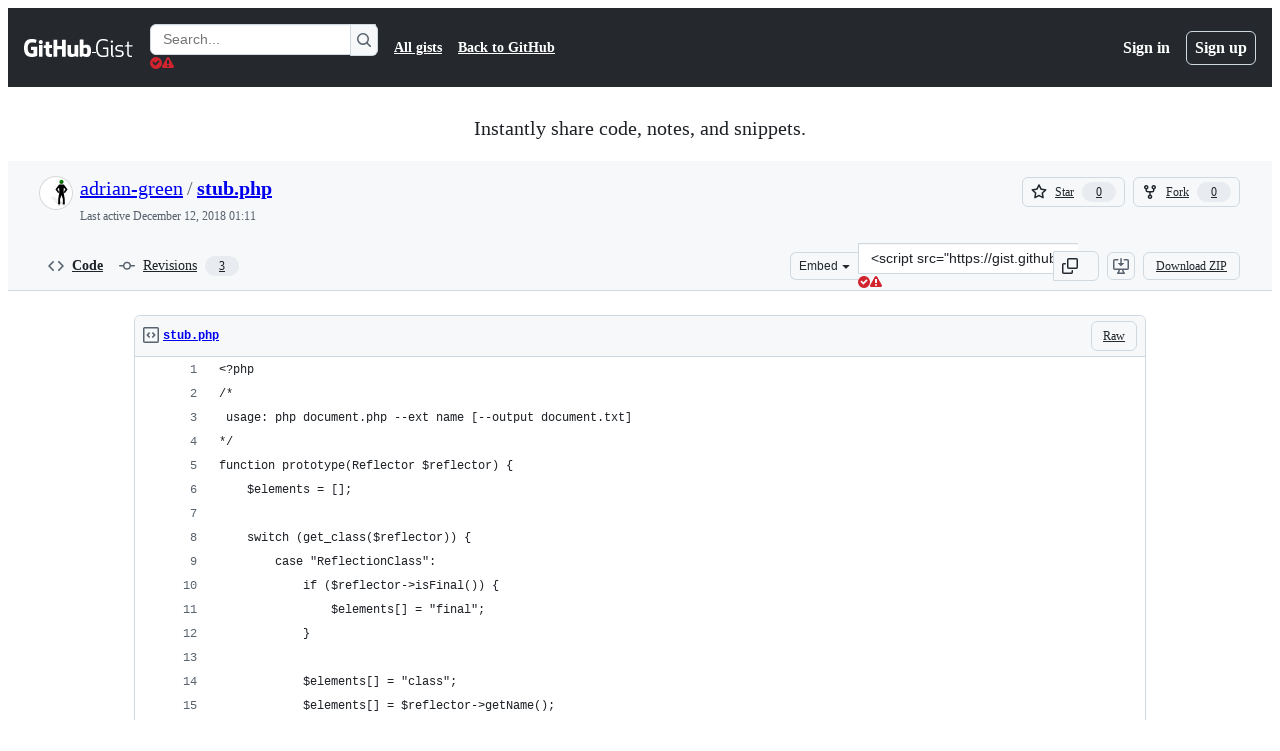

--- FILE ---
content_type: text/html; charset=utf-8
request_url: https://gist.github.com/adrian-green/a1f8f42c14ceb05dcf8fdcd656ae1d38
body_size: 24313
content:






<!DOCTYPE html>
<html
  lang="en"
  
  data-color-mode="auto" data-light-theme="light" data-dark-theme="dark"
  data-a11y-animated-images="system" data-a11y-link-underlines="true"
  
  >




  <head>
    <meta charset="utf-8">
  <link rel="dns-prefetch" href="https://github.githubassets.com">
  <link rel="dns-prefetch" href="https://avatars.githubusercontent.com">
  <link rel="dns-prefetch" href="https://github-cloud.s3.amazonaws.com">
  <link rel="dns-prefetch" href="https://user-images.githubusercontent.com/">
  <link rel="preconnect" href="https://github.githubassets.com" crossorigin>
  <link rel="preconnect" href="https://avatars.githubusercontent.com">

  

  <link crossorigin="anonymous" media="all" rel="stylesheet" href="https://github.githubassets.com/assets/light-dac525bbd821.css" /><link crossorigin="anonymous" media="all" rel="stylesheet" href="https://github.githubassets.com/assets/light_high_contrast-56ccf4057897.css" /><link crossorigin="anonymous" media="all" rel="stylesheet" href="https://github.githubassets.com/assets/dark-784387e86ac0.css" /><link crossorigin="anonymous" media="all" rel="stylesheet" href="https://github.githubassets.com/assets/dark_high_contrast-79bd5fd84a86.css" /><link data-color-theme="light" crossorigin="anonymous" media="all" rel="stylesheet" data-href="https://github.githubassets.com/assets/light-dac525bbd821.css" /><link data-color-theme="light_high_contrast" crossorigin="anonymous" media="all" rel="stylesheet" data-href="https://github.githubassets.com/assets/light_high_contrast-56ccf4057897.css" /><link data-color-theme="light_colorblind" crossorigin="anonymous" media="all" rel="stylesheet" data-href="https://github.githubassets.com/assets/light_colorblind-0e24752a7d2b.css" /><link data-color-theme="light_colorblind_high_contrast" crossorigin="anonymous" media="all" rel="stylesheet" data-href="https://github.githubassets.com/assets/light_colorblind_high_contrast-412af2517363.css" /><link data-color-theme="light_tritanopia" crossorigin="anonymous" media="all" rel="stylesheet" data-href="https://github.githubassets.com/assets/light_tritanopia-6186e83663dc.css" /><link data-color-theme="light_tritanopia_high_contrast" crossorigin="anonymous" media="all" rel="stylesheet" data-href="https://github.githubassets.com/assets/light_tritanopia_high_contrast-9d33c7aea2e7.css" /><link data-color-theme="dark" crossorigin="anonymous" media="all" rel="stylesheet" data-href="https://github.githubassets.com/assets/dark-784387e86ac0.css" /><link data-color-theme="dark_high_contrast" crossorigin="anonymous" media="all" rel="stylesheet" data-href="https://github.githubassets.com/assets/dark_high_contrast-79bd5fd84a86.css" /><link data-color-theme="dark_colorblind" crossorigin="anonymous" media="all" rel="stylesheet" data-href="https://github.githubassets.com/assets/dark_colorblind-75db11311555.css" /><link data-color-theme="dark_colorblind_high_contrast" crossorigin="anonymous" media="all" rel="stylesheet" data-href="https://github.githubassets.com/assets/dark_colorblind_high_contrast-f2c1045899a2.css" /><link data-color-theme="dark_tritanopia" crossorigin="anonymous" media="all" rel="stylesheet" data-href="https://github.githubassets.com/assets/dark_tritanopia-f46d293c6ff3.css" /><link data-color-theme="dark_tritanopia_high_contrast" crossorigin="anonymous" media="all" rel="stylesheet" data-href="https://github.githubassets.com/assets/dark_tritanopia_high_contrast-e4b5684db29d.css" /><link data-color-theme="dark_dimmed" crossorigin="anonymous" media="all" rel="stylesheet" data-href="https://github.githubassets.com/assets/dark_dimmed-72c58078e707.css" /><link data-color-theme="dark_dimmed_high_contrast" crossorigin="anonymous" media="all" rel="stylesheet" data-href="https://github.githubassets.com/assets/dark_dimmed_high_contrast-956cb5dfcb85.css" />

  <style type="text/css">
    :root {
      --tab-size-preference: 4;
    }

    pre, code {
      tab-size: var(--tab-size-preference);
    }
  </style>

    <link crossorigin="anonymous" media="all" rel="stylesheet" href="https://github.githubassets.com/assets/primer-primitives-c37d781e2da5.css" />
    <link crossorigin="anonymous" media="all" rel="stylesheet" href="https://github.githubassets.com/assets/primer-dc3bfaf4b78e.css" />
    <link crossorigin="anonymous" media="all" rel="stylesheet" href="https://github.githubassets.com/assets/global-b1fb78ab3bda.css" />
    <link crossorigin="anonymous" media="all" rel="stylesheet" href="https://github.githubassets.com/assets/github-6d0965b43add.css" />
  

  

  <script type="application/json" id="client-env">{"locale":"en","featureFlags":["a11y_status_checks_ruleset","action_yml_language_service","actions_custom_images_public_preview_visibility","actions_custom_images_storage_billing_ui_visibility","actions_enable_snapshot_keyword","actions_image_version_event","actions_workflow_language_service","alternate_user_config_repo","api_insights_show_missing_data_banner","arianotify_comprehensive_migration","codespaces_prebuild_region_target_update","coding_agent_model_selection","contentful_lp_footnotes","copilot_3p_agent_hovercards","copilot_agent_sessions_alive_updates","copilot_agent_task_list_v2","copilot_agent_tasks_btn_code_nav","copilot_agent_tasks_btn_code_view","copilot_agent_tasks_btn_code_view_lines","copilot_agent_tasks_btn_repo","copilot_api_agentic_issue_marshal_yaml","copilot_chat_agents_empty_state","copilot_chat_attach_multiple_images","copilot_chat_clear_model_selection_for_default_change","copilot_chat_file_redirect","copilot_chat_input_commands","copilot_chat_opening_thread_switch","copilot_chat_reduce_quota_checks","copilot_chat_search_bar_redirect","copilot_chat_selection_attachments","copilot_chat_vision_in_claude","copilot_chat_vision_preview_gate","copilot_coding_agent_task_response","copilot_custom_copilots","copilot_custom_copilots_feature_preview","copilot_duplicate_thread","copilot_extensions_hide_in_dotcom_chat","copilot_extensions_removal_on_marketplace","copilot_features_raycast_logo","copilot_file_block_ref_matching","copilot_ftp_hyperspace_upgrade_prompt","copilot_icebreakers_experiment_dashboard","copilot_icebreakers_experiment_hyperspace","copilot_immersive_job_result_preview","copilot_immersive_structured_model_picker","copilot_immersive_task_hyperlinking","copilot_immersive_task_within_chat_thread","copilot_org_policy_page_focus_mode","copilot_redirect_header_button_to_agents","copilot_security_alert_assignee_options","copilot_share_active_subthread","copilot_spaces_ga","copilot_spaces_individual_policies_ga","copilot_spaces_public_access_to_user_owned_spaces","copilot_spark_empty_state","copilot_spark_handle_nil_friendly_name","copilot_stable_conversation_view","copilot_swe_agent_progress_commands","copilot_swe_agent_use_subagents","copilot_unconfigured_is_inherited","custom_properties_consolidate_default_value_input","custom_properties_split_properties_editing_page","dashboard_lists_max_age_filter","dashboard_universe_2025_feedback_dialog","dom_node_counts","enterprise_ai_controls","failbot_ignore_503_for_anonymous_users","failbot_report_error_react_apps_on_page","flex_cta_groups_mvp","global_nav_react","hyperspace_2025_logged_out_batch_1","initial_per_page_pagination_updates","issue_fields_compact_view","issue_fields_global_search","issue_fields_report_usage","issue_fields_timeline_events","issues_cache_operation_timeout","issues_cca_assign_actor_with_agent","issues_expanded_file_types","issues_lazy_load_comment_box_suggestions","issues_preheating_dependency_issues","issues_preheating_issue_row","issues_preheating_memex","issues_preheating_parent_issue","issues_preheating_secondary","issues_preheating_sub_issues","issues_preheating_timeline_issues","issues_react_bots_timeline_pagination","issues_react_chrome_container_query_fix","issues_react_client_side_caching_analytics","issues_react_client_side_caching_cb","issues_react_extended_preheat_analytics","issues_react_prohibit_title_fallback","issues_react_safari_scroll_preservation","issues_react_turbo_cache_navigation","issues_react_use_turbo_for_cross_repo_navigation","issues_report_sidebar_interactions","lifecycle_label_name_updates","marketing_pages_search_explore_provider","memex_default_issue_create_repository","memex_display_button_config_menu","memex_grouped_by_edit_route","memex_live_update_hovercard","memex_mwl_filter_field_delimiter","mission_control_retry_on_401","mission_control_use_body_html","open_agent_session_in_vscode_insiders","open_agent_session_in_vscode_stable","primer_react_css_has_selector_perf","projects_assignee_max_limit","prs_conversations_react_split","pull_request_files_changed_opt_out_notice","react_compiler_sso","react_quality_profiling","repos_insights_remove_new_url","ruleset_deletion_confirmation","sample_network_conn_type","site_calculator_actions_2025","site_features_copilot_universe","site_homepage_collaborate_video","spark_prompt_secret_scanning","spark_server_connection_status","suppress_non_representative_vitals","swe_agent_member_requests","viewscreen_sandbox","webp_support","workbench_store_readonly"],"copilotApiOverrideUrl":"https://api.githubcopilot.com"}</script>
<script crossorigin="anonymous" type="application/javascript" src="https://github.githubassets.com/assets/high-contrast-cookie-075d7246bdea.js"></script>
<script crossorigin="anonymous" type="application/javascript" src="https://github.githubassets.com/assets/wp-runtime-2407147e20e9.js" defer="defer"></script>
<script crossorigin="anonymous" type="application/javascript" src="https://github.githubassets.com/assets/6488-c14185e7672c.js" defer="defer"></script>
<script crossorigin="anonymous" type="application/javascript" src="https://github.githubassets.com/assets/78298-c3f0597afc42.js" defer="defer"></script>
<script crossorigin="anonymous" type="application/javascript" src="https://github.githubassets.com/assets/82075-c8b323972d3d.js" defer="defer"></script>
<script crossorigin="anonymous" type="application/javascript" src="https://github.githubassets.com/assets/environment-93efe99aca5d.js" defer="defer"></script>
<script crossorigin="anonymous" type="application/javascript" src="https://github.githubassets.com/assets/97068-79dc785ec3c2.js" defer="defer"></script>
<script crossorigin="anonymous" type="application/javascript" src="https://github.githubassets.com/assets/43784-dda6f3b4304f.js" defer="defer"></script>
<script crossorigin="anonymous" type="application/javascript" src="https://github.githubassets.com/assets/4712-070a5c74a8b6.js" defer="defer"></script>
<script crossorigin="anonymous" type="application/javascript" src="https://github.githubassets.com/assets/81028-196a2b669444.js" defer="defer"></script>
<script crossorigin="anonymous" type="application/javascript" src="https://github.githubassets.com/assets/19681-676babf80e81.js" defer="defer"></script>
<script crossorigin="anonymous" type="application/javascript" src="https://github.githubassets.com/assets/91853-1d514452fb18.js" defer="defer"></script>
<script crossorigin="anonymous" type="application/javascript" src="https://github.githubassets.com/assets/78143-a5078efd9ce0.js" defer="defer"></script>
<script crossorigin="anonymous" type="application/javascript" src="https://github.githubassets.com/assets/3042-1fa1ab6399bd.js" defer="defer"></script>
<script crossorigin="anonymous" type="application/javascript" src="https://github.githubassets.com/assets/github-elements-ca42923a6d7c.js" defer="defer"></script>
<script crossorigin="anonymous" type="application/javascript" src="https://github.githubassets.com/assets/element-registry-9ec7a3a08a41.js" defer="defer"></script>
<script crossorigin="anonymous" type="application/javascript" src="https://github.githubassets.com/assets/react-core-4cb63a7c8c3d.js" defer="defer"></script>
<script crossorigin="anonymous" type="application/javascript" src="https://github.githubassets.com/assets/react-lib-b5215a1b5a62.js" defer="defer"></script>
<script crossorigin="anonymous" type="application/javascript" src="https://github.githubassets.com/assets/90780-00ac8bf051f5.js" defer="defer"></script>
<script crossorigin="anonymous" type="application/javascript" src="https://github.githubassets.com/assets/28546-373396140b52.js" defer="defer"></script>
<script crossorigin="anonymous" type="application/javascript" src="https://github.githubassets.com/assets/17688-d822812c31fd.js" defer="defer"></script>
<script crossorigin="anonymous" type="application/javascript" src="https://github.githubassets.com/assets/83770-5933c0543f41.js" defer="defer"></script>
<script crossorigin="anonymous" type="application/javascript" src="https://github.githubassets.com/assets/70191-c775638180df.js" defer="defer"></script>
<script crossorigin="anonymous" type="application/javascript" src="https://github.githubassets.com/assets/7332-28215e4d6136.js" defer="defer"></script>
<script crossorigin="anonymous" type="application/javascript" src="https://github.githubassets.com/assets/66721-a75002ee314a.js" defer="defer"></script>
<script crossorigin="anonymous" type="application/javascript" src="https://github.githubassets.com/assets/89708-9a05a7f42243.js" defer="defer"></script>
<script crossorigin="anonymous" type="application/javascript" src="https://github.githubassets.com/assets/51519-2093a99df21e.js" defer="defer"></script>
<script crossorigin="anonymous" type="application/javascript" src="https://github.githubassets.com/assets/62941-12ac274b4455.js" defer="defer"></script>
<script crossorigin="anonymous" type="application/javascript" src="https://github.githubassets.com/assets/47101-63858f42b8a2.js" defer="defer"></script>
<script crossorigin="anonymous" type="application/javascript" src="https://github.githubassets.com/assets/96384-fb1e935a0ee1.js" defer="defer"></script>
<script crossorigin="anonymous" type="application/javascript" src="https://github.githubassets.com/assets/19718-9f5f984a64d0.js" defer="defer"></script>
<script crossorigin="anonymous" type="application/javascript" src="https://github.githubassets.com/assets/behaviors-f38b4481d221.js" defer="defer"></script>
<script crossorigin="anonymous" type="application/javascript" src="https://github.githubassets.com/assets/37911-925bc4afa4f7.js" defer="defer"></script>
<script crossorigin="anonymous" type="application/javascript" src="https://github.githubassets.com/assets/notifications-global-a480d49b3f74.js" defer="defer"></script>
  
  <script crossorigin="anonymous" type="application/javascript" src="https://github.githubassets.com/assets/5017-1f832fde08ea.js" defer="defer"></script>
<script crossorigin="anonymous" type="application/javascript" src="https://github.githubassets.com/assets/55526-7849c8b38bbe.js" defer="defer"></script>
<script crossorigin="anonymous" type="application/javascript" src="https://github.githubassets.com/assets/gist-4706dddbaafb.js" defer="defer"></script>


  <title>stub.php · GitHub</title>



  <meta name="route-pattern" content="/:user_id/:gist_id(.:format)" data-turbo-transient>
  <meta name="route-controller" content="gists_gists" data-turbo-transient>
  <meta name="route-action" content="show" data-turbo-transient>
  <meta name="fetch-nonce" content="v2:a184cf50-1e31-d75a-59d2-cc4743eddf29">

    
  <meta name="current-catalog-service-hash" content="56253a530ab9027b25719525dcbe6007461a3202218f6f5dfce5a601c121cbcb">


  <meta name="request-id" content="9B10:223FA6:787DD4:A92CFF:6978BE42" data-pjax-transient="true"/><meta name="html-safe-nonce" content="d3a62d0dcb8cdfc8d5d4216453adaae418dc1855cc37d75bdcd32cde7ee3621d" data-pjax-transient="true"/><meta name="visitor-payload" content="eyJyZWZlcnJlciI6IiIsInJlcXVlc3RfaWQiOiI5QjEwOjIyM0ZBNjo3ODdERDQ6QTkyQ0ZGOjY5NzhCRTQyIiwidmlzaXRvcl9pZCI6IjE4MDMwNTQyMTgwMDA5NTI5OCIsInJlZ2lvbl9lZGdlIjoiaWFkIiwicmVnaW9uX3JlbmRlciI6ImlhZCJ9" data-pjax-transient="true"/><meta name="visitor-hmac" content="f8fd5ee1b26bc58243fe5b9397fd268b323012dd1e32ca5f31481a066293097f" data-pjax-transient="true"/>




  <meta name="github-keyboard-shortcuts" content="copilot" data-turbo-transient="true" />
  

  <meta name="selected-link" value="gist_code" data-turbo-transient>
  <link rel="assets" href="https://github.githubassets.com/">

    <meta name="google-site-verification" content="Apib7-x98H0j5cPqHWwSMm6dNU4GmODRoqxLiDzdx9I">

<meta name="octolytics-url" content="https://collector.github.com/github/collect" />

  <meta name="analytics-location" content="/&lt;user-name&gt;/&lt;gist-id&gt;" data-turbo-transient="true" />

  




    <meta name="user-login" content="">

  

    <meta name="viewport" content="width=device-width">

    

      <meta name="description" content="GitHub Gist: instantly share code, notes, and snippets.">

      <link rel="search" type="application/opensearchdescription+xml" href="/opensearch-gist.xml" title="Gist">

    <link rel="fluid-icon" href="https://gist.github.com/fluidicon.png" title="GitHub">
    <meta property="fb:app_id" content="1401488693436528">
    <meta name="apple-itunes-app" content="app-id=1477376905, app-argument=https://gist.github.com/adrian-green/a1f8f42c14ceb05dcf8fdcd656ae1d38" />

      <meta name="twitter:image" content="https://github.githubassets.com/assets/gist-og-image-54fd7dc0713e.png" /><meta name="twitter:site" content="@github" /><meta name="twitter:card" content="summary_large_image" /><meta name="twitter:title" content="stub.php" /><meta name="twitter:description" content="GitHub Gist: instantly share code, notes, and snippets." />
  <meta property="og:image" content="https://github.githubassets.com/assets/gist-og-image-54fd7dc0713e.png" /><meta property="og:image:alt" content="GitHub Gist: instantly share code, notes, and snippets." /><meta property="og:site_name" content="Gist" /><meta property="og:type" content="article" /><meta property="og:title" content="stub.php" /><meta property="og:url" content="https://gist.github.com/adrian-green/a1f8f42c14ceb05dcf8fdcd656ae1d38" /><meta property="og:description" content="GitHub Gist: instantly share code, notes, and snippets." /><meta property="article:author" content="262588213843476" /><meta property="article:publisher" content="262588213843476" />
  




      <meta name="hostname" content="gist.github.com">



        <meta name="expected-hostname" content="gist.github.com">


  <meta http-equiv="x-pjax-version" content="eb7f290f7a5a4e723b37b241405ae65d2a8843be258cc24c5683480c6c5958f2" data-turbo-track="reload">
  <meta http-equiv="x-pjax-csp-version" content="21a43568025709b66240454fc92d4f09335a96863f8ab1c46b4a07f6a5b67102" data-turbo-track="reload">
  <meta http-equiv="x-pjax-css-version" content="3ecb54a6abbd0be974a513390f33039626c8cae39e1d51c18e298ff85311e68d" data-turbo-track="reload">
  <meta http-equiv="x-pjax-js-version" content="2981c597c945c1d90ac6fa355ce7929b2f413dfe7872ca5c435ee53a24a1de50" data-turbo-track="reload">

  <meta name="turbo-cache-control" content="no-preview" data-turbo-transient="">

      <link href="/adrian-green.atom" rel="alternate" title="atom" type="application/atom+xml">


  <link crossorigin="anonymous" media="all" rel="stylesheet" href="https://github.githubassets.com/assets/gist-8058c9745533.css" />




    <meta name="turbo-body-classes" content="logged-out env-production page-responsive">
  <meta name="disable-turbo" content="false">


  <meta name="browser-stats-url" content="https://api.github.com/_private/browser/stats">

  <meta name="browser-errors-url" content="https://api.github.com/_private/browser/errors">

  <meta name="release" content="9520342ca7ead2f1a011aa96eaff82fc054a4970">
  <meta name="ui-target" content="full">

  <link rel="mask-icon" href="https://github.githubassets.com/assets/pinned-octocat-093da3e6fa40.svg" color="#000000">
  <link rel="alternate icon" class="js-site-favicon" type="image/png" href="https://github.githubassets.com/favicons/favicon.png">
  <link rel="icon" class="js-site-favicon" type="image/svg+xml" href="https://github.githubassets.com/favicons/favicon.svg" data-base-href="https://github.githubassets.com/favicons/favicon">

<meta name="theme-color" content="#1e2327">
<meta name="color-scheme" content="light dark" />



  </head>

  <body class="logged-out env-production page-responsive" style="word-wrap: break-word;" >
    <div data-turbo-body class="logged-out env-production page-responsive" style="word-wrap: break-word;" >
      <div id="__primerPortalRoot__" role="region" style="z-index: 1000; position: absolute; width: 100%;" data-turbo-permanent></div>
      



    <div class="position-relative header-wrapper js-header-wrapper ">
      <a href="#start-of-content" data-skip-target-assigned="false" class="px-2 py-4 color-bg-accent-emphasis color-fg-on-emphasis show-on-focus js-skip-to-content">Skip to content</a>

      <span data-view-component="true" class="progress-pjax-loader Progress position-fixed width-full">
    <span style="width: 0%;" data-view-component="true" class="Progress-item progress-pjax-loader-bar left-0 top-0 color-bg-accent-emphasis"></span>
</span>      
      
      <link crossorigin="anonymous" media="all" rel="stylesheet" href="https://github.githubassets.com/assets/primer-react.5bce0217e66f2d3c3166.module.css" />
<link crossorigin="anonymous" media="all" rel="stylesheet" href="https://github.githubassets.com/assets/keyboard-shortcuts-dialog.29aaeaafa90f007c6f61.module.css" />

<react-partial
  partial-name="keyboard-shortcuts-dialog"
  data-ssr="false"
  data-attempted-ssr="false"
  data-react-profiling="true"
>
  
  <script type="application/json" data-target="react-partial.embeddedData">{"props":{"docsUrl":"https://docs.github.com/get-started/accessibility/keyboard-shortcuts"}}</script>
  <div data-target="react-partial.reactRoot"></div>
</react-partial>





      

            <div class="Header js-details-container Details flex-wrap flex-md-nowrap p-responsive" role="banner" >
  <div class="Header-item d-none d-md-flex">
    <a class="Header-link" data-hotkey="g d" aria-label="Gist Homepage " style="--focus-outlineColor: #fff;" href="/">
  <svg aria-hidden="true" height="24" viewBox="0 0 24 24" version="1.1" width="24" data-view-component="true" class="octicon octicon-mark-github v-align-middle d-inline-block d-md-none">
    <path d="M12 1C5.923 1 1 5.923 1 12c0 4.867 3.149 8.979 7.521 10.436.55.096.756-.233.756-.522 0-.262-.013-1.128-.013-2.049-2.764.509-3.479-.674-3.699-1.292-.124-.317-.66-1.293-1.127-1.554-.385-.207-.936-.715-.014-.729.866-.014 1.485.797 1.691 1.128.99 1.663 2.571 1.196 3.204.907.096-.715.385-1.196.701-1.471-2.448-.275-5.005-1.224-5.005-5.432 0-1.196.426-2.186 1.128-2.956-.111-.275-.496-1.402.11-2.915 0 0 .921-.288 3.024 1.128a10.193 10.193 0 0 1 2.75-.371c.936 0 1.871.123 2.75.371 2.104-1.43 3.025-1.128 3.025-1.128.605 1.513.221 2.64.111 2.915.701.77 1.127 1.747 1.127 2.956 0 4.222-2.571 5.157-5.019 5.432.399.344.743 1.004.743 2.035 0 1.471-.014 2.654-.014 3.025 0 .289.206.632.756.522C19.851 20.979 23 16.854 23 12c0-6.077-4.922-11-11-11Z"></path>
</svg>
  <svg aria-hidden="true" height="24" viewBox="0 0 68 24" version="1.1" width="68" data-view-component="true" class="octicon octicon-logo-github v-align-middle d-none d-md-inline-block">
    <path d="M27.8 17.908h-.03c.013 0 .022.014.035.017l.01-.002-.016-.015Zm.005.017c-.14.001-.49.073-.861.073-1.17 0-1.575-.536-1.575-1.234v-4.652h2.385c.135 0 .24-.12.24-.283V9.302c0-.133-.12-.252-.24-.252H25.37V5.913c0-.119-.075-.193-.21-.193h-3.24c-.136 0-.21.074-.21.193V9.14s-1.636.401-1.741.416a.255.255 0 0 0-.195.253v2.021c0 .164.12.282.255.282h1.665v4.876c0 3.627 2.55 3.998 4.29 3.998.796 0 1.756-.252 1.906-.327.09-.03.135-.134.135-.238v-2.23a.264.264 0 0 0-.219-.265Zm35.549-3.272c0-2.69-1.095-3.047-2.25-2.928-.9.06-1.62.505-1.62.505v5.232s.735.506 1.83.536c1.545.044 2.04-.506 2.04-3.345ZM67 14.415c0 5.099-1.665 6.555-4.576 6.555-2.46 0-3.78-1.233-3.78-1.233s-.06.683-.135.773c-.045.089-.12.118-.21.118h-2.22c-.15 0-.286-.119-.286-.252l.03-16.514a.26.26 0 0 1 .255-.252h3.196a.26.26 0 0 1 .255.252v5.604s1.23-.788 3.03-.788l-.015-.03c1.8 0 4.456.67 4.456 5.767ZM53.918 9.05h-3.15c-.165 0-.255.119-.255.282v8.086s-.826.58-1.95.58c-1.126 0-1.456-.506-1.456-1.62v-7.06a.262.262 0 0 0-.255-.254h-3.21a.262.262 0 0 0-.256.253v7.596c0 3.27 1.846 4.087 4.381 4.087 2.085 0 3.78-1.145 3.78-1.145s.076.58.12.67c.03.074.136.133.24.133h2.011a.243.243 0 0 0 .255-.253l.03-11.103c0-.133-.12-.252-.285-.252Zm-35.556-.015h-3.195c-.135 0-.255.134-.255.297v10.91c0 .297.195.401.45.401h2.88c.3 0 .375-.134.375-.401V9.287a.262.262 0 0 0-.255-.252ZM16.787 4.01c-1.155 0-2.07.907-2.07 2.051 0 1.145.915 2.051 2.07 2.051a2.04 2.04 0 0 0 2.04-2.05 2.04 2.04 0 0 0-2.04-2.052Zm24.74-.372H38.36a.262.262 0 0 0-.255.253v6.08H33.14v-6.08a.262.262 0 0 0-.255-.253h-3.196a.262.262 0 0 0-.255.253v16.514c0 .133.135.252.255.252h3.196a.262.262 0 0 0 .255-.253v-7.06h4.966l-.03 7.06c0 .134.12.253.255.253h3.195a.262.262 0 0 0 .255-.253V3.892a.262.262 0 0 0-.255-.253Zm-28.31 7.313v8.532c0 .06-.015.163-.09.193 0 0-1.875 1.323-4.966 1.323C4.426 21 0 19.84 0 12.2S3.87 2.986 7.651 3c3.27 0 4.59.728 4.8.862.06.075.09.134.09.208l-.63 2.646c0 .134-.134.297-.3.253-.54-.164-1.35-.49-3.255-.49-2.205 0-4.575.623-4.575 5.543s2.25 5.5 3.87 5.5c1.38 0 1.875-.164 1.875-.164V13.94H7.321c-.165 0-.285-.12-.285-.253v-2.735c0-.134.12-.252.285-.252h5.61c.166 0 .286.118.286.252Z"></path>
</svg>
  <svg aria-hidden="true" height="24" viewBox="0 0 38 24" version="1.1" width="38" data-view-component="true" class="octicon octicon-logo-gist v-align-middle d-none d-md-inline-block">
    <path d="M7.05 13.095v-1.5h5.28v8.535c-1.17.555-2.925.96-5.385.96C1.665 21.09 0 17.055 0 12.045S1.695 3 6.945 3c2.43 0 3.96.495 4.92.99v1.575c-1.83-.75-3-1.095-4.92-1.095-3.855 0-5.22 3.315-5.22 7.59s1.365 7.575 5.205 7.575c1.335 0 2.97-.105 3.795-.51v-6.03H7.05Zm16.47 1.035h.045c3.33.3 4.125 1.425 4.125 3.345 0 1.815-1.14 3.615-4.71 3.615-1.125 0-2.745-.285-3.495-.585v-1.41c.705.255 1.83.54 3.495.54 2.43 0 3.09-1.035 3.09-2.13 0-1.065-.33-1.815-2.655-2.01-3.39-.3-4.095-1.5-4.095-3.12 0-1.665 1.08-3.465 4.38-3.465 1.095 0 2.34.135 3.375.585v1.41c-.915-.3-1.83-.54-3.405-.54-2.325 0-2.82.855-2.82 2.01 0 1.035.42 1.56 2.67 1.755Zm12.87-4.995v1.275h-3.63v7.305c0 1.425.795 2.01 2.25 2.01.3 0 .63 0 .915-.045v1.335c-.255.045-.75.075-1.035.075-1.965 0-3.75-.9-3.75-3.195v-7.5H28.8v-.72l2.34-.66V5.85l1.62-.465v3.75h3.63ZM16.635 9.09v9.615c0 .81.285 1.05 1.005 1.05v1.335c-1.71 0-2.58-.705-2.58-2.58V9.09h1.575Zm.375-3.495c0 .66-.51 1.17-1.17 1.17a1.14 1.14 0 0 1-1.155-1.17c0-.66.48-1.17 1.155-1.17s1.17.51 1.17 1.17Z"></path>
</svg>
</a>


  </div>

  <div class="Header-item d-md-none">
      <button aria-label="Toggle navigation" aria-expanded="false" type="button" data-view-component="true" class="Header-link js-details-target btn-link">    <svg aria-hidden="true" height="24" viewBox="0 0 24 24" version="1.1" width="24" data-view-component="true" class="octicon octicon-three-bars">
    <path d="M3.75 5.25a.75.75 0 0 0 0 1.5h16.5a.75.75 0 0 0 0-1.5H3.75Zm0 6a.75.75 0 0 0 0 1.5h16.5a.75.75 0 0 0 0-1.5H3.75Zm0 6a.75.75 0 0 0 0 1.5h16.5a.75.75 0 0 0 0-1.5H3.75Z"></path>
</svg>
</button>  </div>

  <div class="Header-item Header-item--full js-site-search flex-column flex-md-row width-full flex-order-2 flex-md-order-none mr-0 mr-md-3 mt-3 mt-md-0 Details-content--hidden-not-important d-md-flex">
      <div class="header-search flex-self-stretch flex-md-self-auto mr-0 mr-md-3 mb-3 mb-md-0">
  <!-- '"` --><!-- </textarea></xmp> --></option></form><form data-turbo="false" action="/search" accept-charset="UTF-8" method="get">
    <div class="d-flex">
        <primer-text-field class="FormControl width-full FormControl--fullWidth">
      <label class="sr-only FormControl-label" for="q">
        Search Gists
</label>    
  <div class="FormControl-input-wrap">
    
      <input placeholder="Search..." aria-describedby="validation-00c560e8-316a-4581-82dd-19429f9cbec0" data-target="primer-text-field.inputElement " class="form-control FormControl-input FormControl-medium rounded-right-0" type="text" name="q" id="q" />
</div>
      <div class="FormControl-inlineValidation" id="validation-00c560e8-316a-4581-82dd-19429f9cbec0" hidden="hidden">
  <span class="FormControl-inlineValidation--visual" data-target="primer-text-field.validationSuccessIcon" hidden><svg aria-hidden="true" height="12" viewBox="0 0 12 12" version="1.1" width="12" data-view-component="true" class="octicon octicon-check-circle-fill">
    <path d="M6 0a6 6 0 1 1 0 12A6 6 0 0 1 6 0Zm-.705 8.737L9.63 4.403 8.392 3.166 5.295 6.263l-1.7-1.702L2.356 5.8l2.938 2.938Z"></path>
</svg></span>
  <span class=" FormControl-inlineValidation--visual" data-target="primer-text-field.validationErrorIcon"><svg aria-hidden="true" height="12" viewBox="0 0 12 12" version="1.1" width="12" data-view-component="true" class="octicon octicon-alert-fill">
    <path d="M4.855.708c.5-.896 1.79-.896 2.29 0l4.675 8.351a1.312 1.312 0 0 1-1.146 1.954H1.33A1.313 1.313 0 0 1 .183 9.058ZM7 7V3H5v4Zm-1 3a1 1 0 1 0 0-2 1 1 0 0 0 0 2Z"></path>
</svg></span>
  <span></span>
</div>
    
</primer-text-field>
      <button id="icon-button-13dace7e-dcb6-43c2-985e-e21d37dc026b" aria-labelledby="tooltip-91b9f414-47e4-4cc0-aaef-3239682b97f2" type="submit" data-view-component="true" class="Button Button--iconOnly Button--secondary Button--medium rounded-left-0">  <svg aria-hidden="true" height="16" viewBox="0 0 16 16" version="1.1" width="16" data-view-component="true" class="octicon octicon-search Button-visual">
    <path d="M10.68 11.74a6 6 0 0 1-7.922-8.982 6 6 0 0 1 8.982 7.922l3.04 3.04a.749.749 0 0 1-.326 1.275.749.749 0 0 1-.734-.215ZM11.5 7a4.499 4.499 0 1 0-8.997 0A4.499 4.499 0 0 0 11.5 7Z"></path>
</svg>
</button><tool-tip id="tooltip-91b9f414-47e4-4cc0-aaef-3239682b97f2" for="icon-button-13dace7e-dcb6-43c2-985e-e21d37dc026b" popover="manual" data-direction="s" data-type="label" data-view-component="true" class="sr-only position-absolute">Search Gists</tool-tip>

    </div>
</form></div>


    <nav aria-label="Global" class="d-flex flex-column flex-md-row flex-self-stretch flex-md-self-auto">
  <a class="Header-link mr-0 mr-md-3 py-2 py-md-0 border-top border-md-top-0 border-white-fade" data-ga-click="Header, go to all gists, text:all gists" href="/discover">All gists</a>

  <a class="Header-link mr-0 mr-md-3 py-2 py-md-0 border-top border-md-top-0 border-white-fade" data-ga-click="Header, go to GitHub, text:Back to GitHub" href="https://github.com">Back to GitHub</a>

    <a class="Header-link d-block d-md-none mr-0 mr-md-3 py-2 py-md-0 border-top border-md-top-0 border-white-fade" data-ga-click="Header, sign in" data-hydro-click="{&quot;event_type&quot;:&quot;authentication.click&quot;,&quot;payload&quot;:{&quot;location_in_page&quot;:&quot;gist header&quot;,&quot;repository_id&quot;:null,&quot;auth_type&quot;:&quot;LOG_IN&quot;,&quot;originating_url&quot;:&quot;https://gist.github.com/adrian-green/a1f8f42c14ceb05dcf8fdcd656ae1d38&quot;,&quot;user_id&quot;:null}}" data-hydro-click-hmac="e5c25e1ad61eb17c770499a09a10b97cdc2915a7e576ad9b8ed130f13d0b0b0d" href="https://gist.github.com/auth/github?return_to=https%3A%2F%2Fgist.github.com%2Fadrian-green%2Fa1f8f42c14ceb05dcf8fdcd656ae1d38">
      Sign in
</a>
      <a class="Header-link d-block d-md-none mr-0 mr-md-3 py-2 py-md-0 border-top border-md-top-0 border-white-fade" data-ga-click="Header, sign up" data-hydro-click="{&quot;event_type&quot;:&quot;authentication.click&quot;,&quot;payload&quot;:{&quot;location_in_page&quot;:&quot;gist header&quot;,&quot;repository_id&quot;:null,&quot;auth_type&quot;:&quot;SIGN_UP&quot;,&quot;originating_url&quot;:&quot;https://gist.github.com/adrian-green/a1f8f42c14ceb05dcf8fdcd656ae1d38&quot;,&quot;user_id&quot;:null}}" data-hydro-click-hmac="91299e32a76aed05b4f010ca1b38d4e31e9ae566da889bb550ac1ac15e9b9a16" href="/join?return_to=https%3A%2F%2Fgist.github.com%2Fadrian-green%2Fa1f8f42c14ceb05dcf8fdcd656ae1d38&amp;source=header-gist">
        Sign up
</a></nav>

  </div>

  <div class="Header-item Header-item--full flex-justify-center d-md-none position-relative">
    <a class="Header-link" data-hotkey="g d" aria-label="Gist Homepage " style="--focus-outlineColor: #fff;" href="/">
  <svg aria-hidden="true" height="24" viewBox="0 0 24 24" version="1.1" width="24" data-view-component="true" class="octicon octicon-mark-github v-align-middle d-inline-block d-md-none">
    <path d="M12 1C5.923 1 1 5.923 1 12c0 4.867 3.149 8.979 7.521 10.436.55.096.756-.233.756-.522 0-.262-.013-1.128-.013-2.049-2.764.509-3.479-.674-3.699-1.292-.124-.317-.66-1.293-1.127-1.554-.385-.207-.936-.715-.014-.729.866-.014 1.485.797 1.691 1.128.99 1.663 2.571 1.196 3.204.907.096-.715.385-1.196.701-1.471-2.448-.275-5.005-1.224-5.005-5.432 0-1.196.426-2.186 1.128-2.956-.111-.275-.496-1.402.11-2.915 0 0 .921-.288 3.024 1.128a10.193 10.193 0 0 1 2.75-.371c.936 0 1.871.123 2.75.371 2.104-1.43 3.025-1.128 3.025-1.128.605 1.513.221 2.64.111 2.915.701.77 1.127 1.747 1.127 2.956 0 4.222-2.571 5.157-5.019 5.432.399.344.743 1.004.743 2.035 0 1.471-.014 2.654-.014 3.025 0 .289.206.632.756.522C19.851 20.979 23 16.854 23 12c0-6.077-4.922-11-11-11Z"></path>
</svg>
  <svg aria-hidden="true" height="24" viewBox="0 0 68 24" version="1.1" width="68" data-view-component="true" class="octicon octicon-logo-github v-align-middle d-none d-md-inline-block">
    <path d="M27.8 17.908h-.03c.013 0 .022.014.035.017l.01-.002-.016-.015Zm.005.017c-.14.001-.49.073-.861.073-1.17 0-1.575-.536-1.575-1.234v-4.652h2.385c.135 0 .24-.12.24-.283V9.302c0-.133-.12-.252-.24-.252H25.37V5.913c0-.119-.075-.193-.21-.193h-3.24c-.136 0-.21.074-.21.193V9.14s-1.636.401-1.741.416a.255.255 0 0 0-.195.253v2.021c0 .164.12.282.255.282h1.665v4.876c0 3.627 2.55 3.998 4.29 3.998.796 0 1.756-.252 1.906-.327.09-.03.135-.134.135-.238v-2.23a.264.264 0 0 0-.219-.265Zm35.549-3.272c0-2.69-1.095-3.047-2.25-2.928-.9.06-1.62.505-1.62.505v5.232s.735.506 1.83.536c1.545.044 2.04-.506 2.04-3.345ZM67 14.415c0 5.099-1.665 6.555-4.576 6.555-2.46 0-3.78-1.233-3.78-1.233s-.06.683-.135.773c-.045.089-.12.118-.21.118h-2.22c-.15 0-.286-.119-.286-.252l.03-16.514a.26.26 0 0 1 .255-.252h3.196a.26.26 0 0 1 .255.252v5.604s1.23-.788 3.03-.788l-.015-.03c1.8 0 4.456.67 4.456 5.767ZM53.918 9.05h-3.15c-.165 0-.255.119-.255.282v8.086s-.826.58-1.95.58c-1.126 0-1.456-.506-1.456-1.62v-7.06a.262.262 0 0 0-.255-.254h-3.21a.262.262 0 0 0-.256.253v7.596c0 3.27 1.846 4.087 4.381 4.087 2.085 0 3.78-1.145 3.78-1.145s.076.58.12.67c.03.074.136.133.24.133h2.011a.243.243 0 0 0 .255-.253l.03-11.103c0-.133-.12-.252-.285-.252Zm-35.556-.015h-3.195c-.135 0-.255.134-.255.297v10.91c0 .297.195.401.45.401h2.88c.3 0 .375-.134.375-.401V9.287a.262.262 0 0 0-.255-.252ZM16.787 4.01c-1.155 0-2.07.907-2.07 2.051 0 1.145.915 2.051 2.07 2.051a2.04 2.04 0 0 0 2.04-2.05 2.04 2.04 0 0 0-2.04-2.052Zm24.74-.372H38.36a.262.262 0 0 0-.255.253v6.08H33.14v-6.08a.262.262 0 0 0-.255-.253h-3.196a.262.262 0 0 0-.255.253v16.514c0 .133.135.252.255.252h3.196a.262.262 0 0 0 .255-.253v-7.06h4.966l-.03 7.06c0 .134.12.253.255.253h3.195a.262.262 0 0 0 .255-.253V3.892a.262.262 0 0 0-.255-.253Zm-28.31 7.313v8.532c0 .06-.015.163-.09.193 0 0-1.875 1.323-4.966 1.323C4.426 21 0 19.84 0 12.2S3.87 2.986 7.651 3c3.27 0 4.59.728 4.8.862.06.075.09.134.09.208l-.63 2.646c0 .134-.134.297-.3.253-.54-.164-1.35-.49-3.255-.49-2.205 0-4.575.623-4.575 5.543s2.25 5.5 3.87 5.5c1.38 0 1.875-.164 1.875-.164V13.94H7.321c-.165 0-.285-.12-.285-.253v-2.735c0-.134.12-.252.285-.252h5.61c.166 0 .286.118.286.252Z"></path>
</svg>
  <svg aria-hidden="true" height="24" viewBox="0 0 38 24" version="1.1" width="38" data-view-component="true" class="octicon octicon-logo-gist v-align-middle d-none d-md-inline-block">
    <path d="M7.05 13.095v-1.5h5.28v8.535c-1.17.555-2.925.96-5.385.96C1.665 21.09 0 17.055 0 12.045S1.695 3 6.945 3c2.43 0 3.96.495 4.92.99v1.575c-1.83-.75-3-1.095-4.92-1.095-3.855 0-5.22 3.315-5.22 7.59s1.365 7.575 5.205 7.575c1.335 0 2.97-.105 3.795-.51v-6.03H7.05Zm16.47 1.035h.045c3.33.3 4.125 1.425 4.125 3.345 0 1.815-1.14 3.615-4.71 3.615-1.125 0-2.745-.285-3.495-.585v-1.41c.705.255 1.83.54 3.495.54 2.43 0 3.09-1.035 3.09-2.13 0-1.065-.33-1.815-2.655-2.01-3.39-.3-4.095-1.5-4.095-3.12 0-1.665 1.08-3.465 4.38-3.465 1.095 0 2.34.135 3.375.585v1.41c-.915-.3-1.83-.54-3.405-.54-2.325 0-2.82.855-2.82 2.01 0 1.035.42 1.56 2.67 1.755Zm12.87-4.995v1.275h-3.63v7.305c0 1.425.795 2.01 2.25 2.01.3 0 .63 0 .915-.045v1.335c-.255.045-.75.075-1.035.075-1.965 0-3.75-.9-3.75-3.195v-7.5H28.8v-.72l2.34-.66V5.85l1.62-.465v3.75h3.63ZM16.635 9.09v9.615c0 .81.285 1.05 1.005 1.05v1.335c-1.71 0-2.58-.705-2.58-2.58V9.09h1.575Zm.375-3.495c0 .66-.51 1.17-1.17 1.17a1.14 1.14 0 0 1-1.155-1.17c0-.66.48-1.17 1.155-1.17s1.17.51 1.17 1.17Z"></path>
</svg>
</a>


  </div>

    <div class="Header-item f4 mr-0" role="navigation" aria-label="Sign in or sign up">
      <a class="Header-link no-underline mr-3" data-ga-click="Header, sign in" data-hydro-click="{&quot;event_type&quot;:&quot;authentication.click&quot;,&quot;payload&quot;:{&quot;location_in_page&quot;:&quot;gist header&quot;,&quot;repository_id&quot;:null,&quot;auth_type&quot;:&quot;LOG_IN&quot;,&quot;originating_url&quot;:&quot;https://gist.github.com/adrian-green/a1f8f42c14ceb05dcf8fdcd656ae1d38&quot;,&quot;user_id&quot;:null}}" data-hydro-click-hmac="e5c25e1ad61eb17c770499a09a10b97cdc2915a7e576ad9b8ed130f13d0b0b0d" href="https://gist.github.com/auth/github?return_to=https%3A%2F%2Fgist.github.com%2Fadrian-green%2Fa1f8f42c14ceb05dcf8fdcd656ae1d38">
        Sign&nbsp;in
</a>        <a class="Header-link d-inline-block no-underline border color-border-default rounded px-2 py-1" data-ga-click="Header, sign up" data-hydro-click="{&quot;event_type&quot;:&quot;authentication.click&quot;,&quot;payload&quot;:{&quot;location_in_page&quot;:&quot;gist header&quot;,&quot;repository_id&quot;:null,&quot;auth_type&quot;:&quot;SIGN_UP&quot;,&quot;originating_url&quot;:&quot;https://gist.github.com/adrian-green/a1f8f42c14ceb05dcf8fdcd656ae1d38&quot;,&quot;user_id&quot;:null}}" data-hydro-click-hmac="91299e32a76aed05b4f010ca1b38d4e31e9ae566da889bb550ac1ac15e9b9a16" href="/join?return_to=https%3A%2F%2Fgist.github.com%2Fadrian-green%2Fa1f8f42c14ceb05dcf8fdcd656ae1d38&amp;source=header-gist">
          Sign&nbsp;up
</a>    </div>
</div>



      <div hidden="hidden" data-view-component="true" class="js-stale-session-flash stale-session-flash flash flash-warn flash-full">
  
        <svg aria-hidden="true" height="16" viewBox="0 0 16 16" version="1.1" width="16" data-view-component="true" class="octicon octicon-alert">
    <path d="M6.457 1.047c.659-1.234 2.427-1.234 3.086 0l6.082 11.378A1.75 1.75 0 0 1 14.082 15H1.918a1.75 1.75 0 0 1-1.543-2.575Zm1.763.707a.25.25 0 0 0-.44 0L1.698 13.132a.25.25 0 0 0 .22.368h12.164a.25.25 0 0 0 .22-.368Zm.53 3.996v2.5a.75.75 0 0 1-1.5 0v-2.5a.75.75 0 0 1 1.5 0ZM9 11a1 1 0 1 1-2 0 1 1 0 0 1 2 0Z"></path>
</svg>
        <span class="js-stale-session-flash-signed-in" hidden>You signed in with another tab or window. <a class="Link--inTextBlock" href="">Reload</a> to refresh your session.</span>
        <span class="js-stale-session-flash-signed-out" hidden>You signed out in another tab or window. <a class="Link--inTextBlock" href="">Reload</a> to refresh your session.</span>
        <span class="js-stale-session-flash-switched" hidden>You switched accounts on another tab or window. <a class="Link--inTextBlock" href="">Reload</a> to refresh your session.</span>

    <button id="icon-button-1026bd72-3caf-4360-8206-e425018afa16" aria-labelledby="tooltip-b90bb98f-d7e9-427e-8a99-ac784c2254fc" type="button" data-view-component="true" class="Button Button--iconOnly Button--invisible Button--medium flash-close js-flash-close">  <svg aria-hidden="true" height="16" viewBox="0 0 16 16" version="1.1" width="16" data-view-component="true" class="octicon octicon-x Button-visual">
    <path d="M3.72 3.72a.75.75 0 0 1 1.06 0L8 6.94l3.22-3.22a.749.749 0 0 1 1.275.326.749.749 0 0 1-.215.734L9.06 8l3.22 3.22a.749.749 0 0 1-.326 1.275.749.749 0 0 1-.734-.215L8 9.06l-3.22 3.22a.751.751 0 0 1-1.042-.018.751.751 0 0 1-.018-1.042L6.94 8 3.72 4.78a.75.75 0 0 1 0-1.06Z"></path>
</svg>
</button><tool-tip id="tooltip-b90bb98f-d7e9-427e-8a99-ac784c2254fc" for="icon-button-1026bd72-3caf-4360-8206-e425018afa16" popover="manual" data-direction="s" data-type="label" data-view-component="true" class="sr-only position-absolute">Dismiss alert</tool-tip>


  
</div>
    </div>

  <div id="start-of-content" class="show-on-focus"></div>








    <div id="js-flash-container" class="flash-container" data-turbo-replace>




  <template class="js-flash-template">
    
<div class="flash flash-full   {{ className }}">
  <div >
    <button autofocus class="flash-close js-flash-close" type="button" aria-label="Dismiss this message">
      <svg aria-hidden="true" height="16" viewBox="0 0 16 16" version="1.1" width="16" data-view-component="true" class="octicon octicon-x">
    <path d="M3.72 3.72a.75.75 0 0 1 1.06 0L8 6.94l3.22-3.22a.749.749 0 0 1 1.275.326.749.749 0 0 1-.215.734L9.06 8l3.22 3.22a.749.749 0 0 1-.326 1.275.749.749 0 0 1-.734-.215L8 9.06l-3.22 3.22a.751.751 0 0 1-1.042-.018.751.751 0 0 1-.018-1.042L6.94 8 3.72 4.78a.75.75 0 0 1 0-1.06Z"></path>
</svg>
    </button>
    <div aria-atomic="true" role="alert" class="js-flash-alert">
      
      <div>{{ message }}</div>

    </div>
  </div>
</div>
  </template>
</div>


    






  <div
    class="application-main "
    data-commit-hovercards-enabled
    data-discussion-hovercards-enabled
    data-issue-and-pr-hovercards-enabled
    data-project-hovercards-enabled
  >
        <div itemscope itemtype="http://schema.org/Code">
    <main id="gist-pjax-container">
      

  <div class="gist-detail-intro gist-banner pb-3">
    <div class="text-center container-lg px-3">
      <p class="lead">
        Instantly share code, notes, and snippets.
      </p>
    </div>
  </div>


<div class="gisthead pagehead pb-0 pt-3 mb-4">
  <div class="px-0">
    
  
<div class="mb-3 d-flex px-3 px-md-3 px-lg-5">
  <div class="flex-auto min-width-0 width-fit mr-3">
    <div class="d-flex">
      <div class="d-none d-md-block">
        <a class="mr-2 flex-shrink-0" data-hovercard-type="user" data-hovercard-url="/users/adrian-green/hovercard" data-octo-click="hovercard-link-click" data-octo-dimensions="link_type:self" href="/adrian-green"><img class="avatar avatar-user" src="https://avatars.githubusercontent.com/u/3497084?s=64&amp;v=4" width="32" height="32" alt="@adrian-green" /></a>
      </div>
      <div class="d-flex flex-column width-full">
        <div class="d-flex flex-row width-full">
          <h1 class="wb-break-word f3 text-normal mb-md-0 mb-1">
            <span class="author"><a data-hovercard-type="user" data-hovercard-url="/users/adrian-green/hovercard" data-octo-click="hovercard-link-click" data-octo-dimensions="link_type:self" href="/adrian-green">adrian-green</a></span><!--
                --><span class="mx-1 color-fg-muted">/</span><!--
                --><strong itemprop="name" class="css-truncate-target mr-1" style="max-width: 410px"><a href="/adrian-green/a1f8f42c14ceb05dcf8fdcd656ae1d38">stub.php</a></strong>
          </h1>
        </div>

        <div class="note m-0">
          Last active
          <relative-time tense="past" datetime="2018-12-12T01:11:50Z" data-view-component="true">December 12, 2018 01:11</relative-time>
        </div>
      </div>
    </div>
  </div>
  <ul class="d-md-flex pagehead-actions float-none mr-2">
  </ul>
  <div class="d-inline-block d-md-none ml-auto">
    <action-menu data-select-variant="none" data-view-component="true" class="flex-self-start ml-auto d-inline-block">
  <focus-group direction="vertical" mnemonics retain>
    <button id="gist_options-button" popovertarget="gist_options-overlay" aria-controls="gist_options-list" aria-haspopup="true" aria-labelledby="tooltip-d6c6572a-881f-4006-952e-32f843be98cd" type="button" data-view-component="true" class="Button Button--iconOnly Button--secondary Button--small">  <svg aria-hidden="true" height="16" viewBox="0 0 16 16" version="1.1" width="16" data-view-component="true" class="octicon octicon-kebab-horizontal Button-visual">
    <path d="M8 9a1.5 1.5 0 1 0 0-3 1.5 1.5 0 0 0 0 3ZM1.5 9a1.5 1.5 0 1 0 0-3 1.5 1.5 0 0 0 0 3Zm13 0a1.5 1.5 0 1 0 0-3 1.5 1.5 0 0 0 0 3Z"></path>
</svg>
</button><tool-tip id="tooltip-d6c6572a-881f-4006-952e-32f843be98cd" for="gist_options-button" popover="manual" data-direction="s" data-type="label" data-view-component="true" class="sr-only position-absolute">Show Gist options</tool-tip>


<anchored-position data-target="action-menu.overlay" id="gist_options-overlay" anchor="gist_options-button" align="start" side="outside-bottom" anchor-offset="normal" popover="auto" data-view-component="true">
  <div data-view-component="true" class="Overlay Overlay--size-auto">
    
      <div data-view-component="true" class="Overlay-body Overlay-body--paddingNone">          <action-list>
  <div data-view-component="true">
    <ul aria-labelledby="gist_options-button" id="gist_options-list" role="menu" data-view-component="true" class="ActionListWrap--inset ActionListWrap">
        <li rel="nofollow" data-hydro-click="{&quot;event_type&quot;:&quot;clone_or_download.click&quot;,&quot;payload&quot;:{&quot;feature_clicked&quot;:&quot;DOWNLOAD_ZIP&quot;,&quot;git_repository_type&quot;:&quot;GIST&quot;,&quot;gist_id&quot;:93525690,&quot;originating_url&quot;:&quot;https://gist.github.com/adrian-green/a1f8f42c14ceb05dcf8fdcd656ae1d38&quot;,&quot;user_id&quot;:null}}" data-hydro-click-hmac="4f180826ffad0f5a9dbbdcfc692037c47424a35d79e3dbad930b907a336bfc65" data-ga-click="Gist, download zip, location:gist overview" data-targets="action-list.items" data-item-id="download_from_gist_options" role="none" data-view-component="true" class="ActionListItem">
    
    
    <a tabindex="-1" id="item-02167491-06f2-40c5-b852-64033eccc775" href="/adrian-green/a1f8f42c14ceb05dcf8fdcd656ae1d38/archive/c52e01c804b4095876df09871d31bec5e3f9d65c.zip" role="menuitem" data-view-component="true" class="ActionListContent ActionListContent--visual16">
        <span class="ActionListItem-visual ActionListItem-visual--leading">
          <svg aria-hidden="true" height="16" viewBox="0 0 16 16" version="1.1" width="16" data-view-component="true" class="octicon octicon-download">
    <path d="M2.75 14A1.75 1.75 0 0 1 1 12.25v-2.5a.75.75 0 0 1 1.5 0v2.5c0 .138.112.25.25.25h10.5a.25.25 0 0 0 .25-.25v-2.5a.75.75 0 0 1 1.5 0v2.5A1.75 1.75 0 0 1 13.25 14Z"></path><path d="M7.25 7.689V2a.75.75 0 0 1 1.5 0v5.689l1.97-1.969a.749.749 0 1 1 1.06 1.06l-3.25 3.25a.749.749 0 0 1-1.06 0L4.22 6.78a.749.749 0 1 1 1.06-1.06l1.97 1.969Z"></path>
</svg>
        </span>
      
        <span data-view-component="true" class="ActionListItem-label">
          Download ZIP
</span>      
</a>
  
</li>
</ul>    
</div></action-list>


</div>
      
</div></anchored-position>  </focus-group>
</action-menu>  </div>
  <ul class="d-md-flex d-none pagehead-actions float-none">


      <li>
          <a id="gist-star-button" href="/login?return_to=https%3A%2F%2Fgist.github.com%2Fadrian-green%2Fa1f8f42c14ceb05dcf8fdcd656ae1d38" rel="nofollow" data-hydro-click="{&quot;event_type&quot;:&quot;authentication.click&quot;,&quot;payload&quot;:{&quot;location_in_page&quot;:&quot;gist star button&quot;,&quot;repository_id&quot;:null,&quot;auth_type&quot;:&quot;LOG_IN&quot;,&quot;originating_url&quot;:&quot;https://gist.github.com/adrian-green/a1f8f42c14ceb05dcf8fdcd656ae1d38&quot;,&quot;user_id&quot;:null}}" data-hydro-click-hmac="879506c11d02b1ecfaf86adbbefa6e264bdf0779c1b43b3f6911027ed2f4b6d3" aria-label="You must be signed in to star a gist" data-view-component="true" class="btn-with-count Button--secondary Button--small Button">  <span class="Button-content">
      <span class="Button-visual Button-leadingVisual">
        <svg aria-hidden="true" height="16" viewBox="0 0 16 16" version="1.1" width="16" data-view-component="true" class="octicon octicon-star">
    <path d="M8 .25a.75.75 0 0 1 .673.418l1.882 3.815 4.21.612a.75.75 0 0 1 .416 1.279l-3.046 2.97.719 4.192a.751.751 0 0 1-1.088.791L8 12.347l-3.766 1.98a.75.75 0 0 1-1.088-.79l.72-4.194L.818 6.374a.75.75 0 0 1 .416-1.28l4.21-.611L7.327.668A.75.75 0 0 1 8 .25Zm0 2.445L6.615 5.5a.75.75 0 0 1-.564.41l-3.097.45 2.24 2.184a.75.75 0 0 1 .216.664l-.528 3.084 2.769-1.456a.75.75 0 0 1 .698 0l2.77 1.456-.53-3.084a.75.75 0 0 1 .216-.664l2.24-2.183-3.096-.45a.75.75 0 0 1-.564-.41L8 2.694Z"></path>
</svg>
      </span>
    <span class="Button-label">Star</span>
      <span class="Button-visual Button-trailingVisual">
          <span class="d-flex" aria-hidden="true"><span title="0" data-view-component="true" class="Counter">0</span></span>
          <span class="sr-only">(<span title="0" data-view-component="true" class="Counter">0</span>)</span>
      </span>
  </span>
</a><tool-tip id="tooltip-5d4e7e8b-929a-4446-b3f2-7c11aeaa0ba4" for="gist-star-button" popover="manual" data-direction="n" data-type="description" data-view-component="true" class="sr-only position-absolute">You must be signed in to star a gist</tool-tip>

      </li>
        <li>
            <a id="gist-fork-button" href="/login?return_to=https%3A%2F%2Fgist.github.com%2Fadrian-green%2Fa1f8f42c14ceb05dcf8fdcd656ae1d38" rel="nofollow" data-hydro-click="{&quot;event_type&quot;:&quot;authentication.click&quot;,&quot;payload&quot;:{&quot;location_in_page&quot;:&quot;gist fork button&quot;,&quot;repository_id&quot;:null,&quot;auth_type&quot;:&quot;LOG_IN&quot;,&quot;originating_url&quot;:&quot;https://gist.github.com/adrian-green/a1f8f42c14ceb05dcf8fdcd656ae1d38&quot;,&quot;user_id&quot;:null}}" data-hydro-click-hmac="9768fb4af5f73ccdffc32c88c78b3cb6134ef92c75028ffbc3158955263c00cd" aria-label="You must be signed in to fork a gist" data-view-component="true" class="btn-with-count Button--secondary Button--small Button">  <span class="Button-content">
      <span class="Button-visual Button-leadingVisual">
        <svg aria-hidden="true" height="16" viewBox="0 0 16 16" version="1.1" width="16" data-view-component="true" class="octicon octicon-repo-forked">
    <path d="M5 5.372v.878c0 .414.336.75.75.75h4.5a.75.75 0 0 0 .75-.75v-.878a2.25 2.25 0 1 1 1.5 0v.878a2.25 2.25 0 0 1-2.25 2.25h-1.5v2.128a2.251 2.251 0 1 1-1.5 0V8.5h-1.5A2.25 2.25 0 0 1 3.5 6.25v-.878a2.25 2.25 0 1 1 1.5 0ZM5 3.25a.75.75 0 1 0-1.5 0 .75.75 0 0 0 1.5 0Zm6.75.75a.75.75 0 1 0 0-1.5.75.75 0 0 0 0 1.5Zm-3 8.75a.75.75 0 1 0-1.5 0 .75.75 0 0 0 1.5 0Z"></path>
</svg>
      </span>
    <span class="Button-label">Fork</span>
      <span class="Button-visual Button-trailingVisual">
          <span class="d-flex" aria-hidden="true"><span title="0" data-view-component="true" class="Counter">0</span></span>
          <span class="sr-only">(<span title="0" data-view-component="true" class="Counter">0</span>)</span>
      </span>
  </span>
</a><tool-tip id="tooltip-1408bf5b-78af-4b9d-9e7f-db7132d1db55" for="gist-fork-button" popover="manual" data-direction="n" data-type="description" data-view-component="true" class="sr-only position-absolute">You must be signed in to fork a gist</tool-tip>

        </li>
  </ul>
</div>

  <ul class="d-flex d-md-none px-3 mb-2 pagehead-actions float-none" >
    <li>
      
<div data-view-component="true" class="flex-items-center d-inline-flex">
    <select-panel data-menu-input="gist-share-url-sized-down" id="select-panel-3e870001-c6af-4373-8f2b-3cbdb085649a" anchor-align="start" anchor-side="outside-bottom" data-menu-input="gist-share-url-sized-down" data-select-variant="single" data-fetch-strategy="local" data-open-on-load="false" data-dynamic-label="true" data-view-component="true" class="flex-shrink-0">
  <dialog-helper>
    <button id="select-panel-3e870001-c6af-4373-8f2b-3cbdb085649a-button" aria-controls="select-panel-3e870001-c6af-4373-8f2b-3cbdb085649a-dialog" aria-haspopup="dialog" aria-expanded="false" type="button" data-view-component="true" class="rounded-right-0 border-right-0 Button--secondary Button--small Button">  <span class="Button-content">
    <span class="Button-label">Embed</span>
  </span>
    <span class="Button-visual Button-trailingAction">
      <svg aria-hidden="true" height="16" viewBox="0 0 16 16" version="1.1" width="16" data-view-component="true" class="octicon octicon-triangle-down">
    <path d="m4.427 7.427 3.396 3.396a.25.25 0 0 0 .354 0l3.396-3.396A.25.25 0 0 0 11.396 7H4.604a.25.25 0 0 0-.177.427Z"></path>
</svg>
    </span>
</button>

    <dialog id="select-panel-3e870001-c6af-4373-8f2b-3cbdb085649a-dialog" aria-labelledby="select-panel-3e870001-c6af-4373-8f2b-3cbdb085649a-dialog-title" data-target="select-panel.dialog" style="position: absolute;" data-view-component="true" class="Overlay Overlay-whenNarrow Overlay--size-small-portrait">
      <div data-view-component="true" class="Overlay-header">
  <div class="Overlay-headerContentWrap">
    <div class="Overlay-titleWrap">
      <h1 class="Overlay-title " id="select-panel-3e870001-c6af-4373-8f2b-3cbdb085649a-dialog-title">
        Select an option
      </h1>
        
    </div>
    <div class="Overlay-actionWrap">
      <button data-close-dialog-id="select-panel-3e870001-c6af-4373-8f2b-3cbdb085649a-dialog" aria-label="Close" aria-label="Close" type="button" data-view-component="true" class="close-button Overlay-closeButton"><svg aria-hidden="true" height="16" viewBox="0 0 16 16" version="1.1" width="16" data-view-component="true" class="octicon octicon-x">
    <path d="M3.72 3.72a.75.75 0 0 1 1.06 0L8 6.94l3.22-3.22a.749.749 0 0 1 1.275.326.749.749 0 0 1-.215.734L9.06 8l3.22 3.22a.749.749 0 0 1-.326 1.275.749.749 0 0 1-.734-.215L8 9.06l-3.22 3.22a.751.751 0 0 1-1.042-.018.751.751 0 0 1-.018-1.042L6.94 8 3.72 4.78a.75.75 0 0 1 0-1.06Z"></path>
</svg></button>
    </div>
  </div>
  
</div>      <div data-view-component="true" class="Overlay-body p-0">
        <focus-group direction="vertical" mnemonics retain>
          <live-region data-target="select-panel.liveRegion"></live-region>
          <div data-fetch-strategy="local" data-target="select-panel.list" data-view-component="true">
            <div id="select-panel-3e870001-c6af-4373-8f2b-3cbdb085649a-body">
                <action-list>
  <div data-view-component="true">
    <ul aria-label="Select an option options" id="select-panel-3e870001-c6af-4373-8f2b-3cbdb085649a-list" role="listbox" data-view-component="true" class="ActionListWrap p-2">
        <li data-targets="action-list.items" role="none" data-view-component="true" class="ActionListItem">
    
    
    <button value="&lt;script src=&quot;https://gist.github.com/adrian-green/a1f8f42c14ceb05dcf8fdcd656ae1d38.js&quot;&gt;&lt;/script&gt;" data-hydro-click="{&quot;event_type&quot;:&quot;clone_or_download.click&quot;,&quot;payload&quot;:{&quot;feature_clicked&quot;:&quot;EMBED&quot;,&quot;git_repository_type&quot;:&quot;GIST&quot;,&quot;gist_id&quot;:93525690,&quot;originating_url&quot;:&quot;https://gist.github.com/adrian-green/a1f8f42c14ceb05dcf8fdcd656ae1d38&quot;,&quot;user_id&quot;:null}}" data-hydro-click-hmac="2674be1846d34b45ee2f5809a718183e4621f8604274be80e799af0ea2ac7ce2" id="item-c01ef147-db80-4d7a-a269-e491b6aa1f37" type="button" role="option" aria-selected="true" data-view-component="true" class="ActionListContent">
        <span class="ActionListItem-visual ActionListItem-action--leading">
          <svg aria-hidden="true" height="16" viewBox="0 0 16 16" version="1.1" width="16" data-view-component="true" class="octicon octicon-check ActionListItem-singleSelectCheckmark">
    <path d="M13.78 4.22a.75.75 0 0 1 0 1.06l-7.25 7.25a.75.75 0 0 1-1.06 0L2.22 9.28a.751.751 0 0 1 .018-1.042.751.751 0 0 1 1.042-.018L6 10.94l6.72-6.72a.75.75 0 0 1 1.06 0Z"></path>
</svg>
        </span>
      <span data-view-component="true" class="ActionListItem-descriptionWrap">
        <span data-view-component="true" class="ActionListItem-label">
           Embed
</span>      <span data-view-component="true" class="ActionListItem-description">Embed this gist in your website.</span>
</span></button>
  
</li>
        <li data-targets="action-list.items" role="none" data-view-component="true" class="ActionListItem">
    
    
    <button value="https://gist.github.com/adrian-green/a1f8f42c14ceb05dcf8fdcd656ae1d38" data-hydro-click="{&quot;event_type&quot;:&quot;clone_or_download.click&quot;,&quot;payload&quot;:{&quot;feature_clicked&quot;:&quot;SHARE&quot;,&quot;git_repository_type&quot;:&quot;GIST&quot;,&quot;gist_id&quot;:93525690,&quot;originating_url&quot;:&quot;https://gist.github.com/adrian-green/a1f8f42c14ceb05dcf8fdcd656ae1d38&quot;,&quot;user_id&quot;:null}}" data-hydro-click-hmac="a6e0e8e4d701e7b2b80417d57f1c9ff953d20494c0cec21d888b7ebfc7d4f1ec" id="item-abc68e37-c2c8-4554-b5e5-926cdb7570d2" type="button" role="option" aria-selected="false" data-view-component="true" class="ActionListContent">
        <span class="ActionListItem-visual ActionListItem-action--leading">
          <svg aria-hidden="true" height="16" viewBox="0 0 16 16" version="1.1" width="16" data-view-component="true" class="octicon octicon-check ActionListItem-singleSelectCheckmark">
    <path d="M13.78 4.22a.75.75 0 0 1 0 1.06l-7.25 7.25a.75.75 0 0 1-1.06 0L2.22 9.28a.751.751 0 0 1 .018-1.042.751.751 0 0 1 1.042-.018L6 10.94l6.72-6.72a.75.75 0 0 1 1.06 0Z"></path>
</svg>
        </span>
      <span data-view-component="true" class="ActionListItem-descriptionWrap">
        <span data-view-component="true" class="ActionListItem-label">
           Share
</span>      <span data-view-component="true" class="ActionListItem-description">Copy sharable link for this gist.</span>
</span></button>
  
</li>
        <li data-targets="action-list.items" role="none" data-view-component="true" class="ActionListItem">
    
    
    <button value="https://gist.github.com/a1f8f42c14ceb05dcf8fdcd656ae1d38.git" data-hydro-click="{&quot;event_type&quot;:&quot;clone_or_download.click&quot;,&quot;payload&quot;:{&quot;feature_clicked&quot;:&quot;USE_HTTPS&quot;,&quot;git_repository_type&quot;:&quot;GIST&quot;,&quot;gist_id&quot;:93525690,&quot;originating_url&quot;:&quot;https://gist.github.com/adrian-green/a1f8f42c14ceb05dcf8fdcd656ae1d38&quot;,&quot;user_id&quot;:null}}" data-hydro-click-hmac="b2a329cd700838a8d1abd721116f9ef2cf910beb9a12cf19f14601ecd07da20a" id="item-e5d8546a-4544-4c2e-8266-282536040bc6" type="button" role="option" aria-selected="false" data-view-component="true" class="ActionListContent">
        <span class="ActionListItem-visual ActionListItem-action--leading">
          <svg aria-hidden="true" height="16" viewBox="0 0 16 16" version="1.1" width="16" data-view-component="true" class="octicon octicon-check ActionListItem-singleSelectCheckmark">
    <path d="M13.78 4.22a.75.75 0 0 1 0 1.06l-7.25 7.25a.75.75 0 0 1-1.06 0L2.22 9.28a.751.751 0 0 1 .018-1.042.751.751 0 0 1 1.042-.018L6 10.94l6.72-6.72a.75.75 0 0 1 1.06 0Z"></path>
</svg>
        </span>
      <span data-view-component="true" class="ActionListItem-descriptionWrap">
        <span data-view-component="true" class="ActionListItem-label">
          Clone via HTTPS
</span>      <span data-view-component="true" class="ActionListItem-description">Clone using the web URL.</span>
</span></button>
  
</li>
</ul>    
</div></action-list>

            </div>
            <div data-target="select-panel.noResults" class="SelectPanel-emptyPanel" hidden>
              <h2 class="v-align-middle m-3 f5">No results found</h2>
            </div>
</div>        </focus-group>
</div>      <div data-view-component="true" class="Overlay-footer Overlay-footer--alignEnd Overlay-footer--divided">        <a target="_blank" rel="noopener noreferrer" href="https://docs.github.com/articles/which-remote-url-should-i-use">Learn more about clone URLs</a>
</div>
</dialog>  </dialog-helper>
</select-panel>    <primer-text-field class="FormControl width-full FormControl--fullWidth">
      <label for="gist-share-url-sized-down" class="sr-only FormControl-label">
        Clone this repository at &amp;lt;script src=&amp;quot;https://gist.github.com/adrian-green/a1f8f42c14ceb05dcf8fdcd656ae1d38.js&amp;quot;&amp;gt;&amp;lt;/script&amp;gt;
</label>    
  <div class="FormControl-input-wrap FormControl-input-wrap--small">
    
      <input id="gist-share-url-sized-down" aria-label="Clone this repository at &amp;lt;script src=&amp;quot;https://gist.github.com/adrian-green/a1f8f42c14ceb05dcf8fdcd656ae1d38.js&amp;quot;&amp;gt;&amp;lt;/script&amp;gt;" value="&lt;script src=&quot;https://gist.github.com/adrian-green/a1f8f42c14ceb05dcf8fdcd656ae1d38.js&quot;&gt;&lt;/script&gt;" readonly="readonly" data-autoselect="true" data-target="primer-text-field.inputElement " aria-describedby="validation-1a417be5-38a2-4557-b8e1-b05c2ad0cdbf" class="form-control FormControl-monospace FormControl-input FormControl-small rounded-left-0 rounded-right-0 border-right-0" type="text" name="gist-share-url-sized-down" />
</div>
      <div class="FormControl-inlineValidation" id="validation-1a417be5-38a2-4557-b8e1-b05c2ad0cdbf" hidden="hidden">
  <span class="FormControl-inlineValidation--visual" data-target="primer-text-field.validationSuccessIcon" hidden><svg aria-hidden="true" height="12" viewBox="0 0 12 12" version="1.1" width="12" data-view-component="true" class="octicon octicon-check-circle-fill">
    <path d="M6 0a6 6 0 1 1 0 12A6 6 0 0 1 6 0Zm-.705 8.737L9.63 4.403 8.392 3.166 5.295 6.263l-1.7-1.702L2.356 5.8l2.938 2.938Z"></path>
</svg></span>
  <span class=" FormControl-inlineValidation--visual" data-target="primer-text-field.validationErrorIcon"><svg aria-hidden="true" height="12" viewBox="0 0 12 12" version="1.1" width="12" data-view-component="true" class="octicon octicon-alert-fill">
    <path d="M4.855.708c.5-.896 1.79-.896 2.29 0l4.675 8.351a1.312 1.312 0 0 1-1.146 1.954H1.33A1.313 1.313 0 0 1 .183 9.058ZM7 7V3H5v4Zm-1 3a1 1 0 1 0 0-2 1 1 0 0 0 0 2Z"></path>
</svg></span>
  <span></span>
</div>
    
</primer-text-field>
  <span data-view-component="true">
  <clipboard-copy id="clipboard-button" aria-label="Copy" for="gist-share-url-sized-down" data-hydro-click="{&quot;event_type&quot;:&quot;clone_or_download.click&quot;,&quot;payload&quot;:{&quot;feature_clicked&quot;:&quot;COPY_URL&quot;,&quot;git_repository_type&quot;:&quot;GIST&quot;,&quot;gist_id&quot;:93525690,&quot;originating_url&quot;:&quot;https://gist.github.com/adrian-green/a1f8f42c14ceb05dcf8fdcd656ae1d38&quot;,&quot;user_id&quot;:null}}" data-hydro-click-hmac="ac8287a55b1bd8b2b540df00e4a4bd695af63228cb5f3546db01fb7e5eb09a2b" type="button" data-view-component="true" class="rounded-left-0 Button--secondary Button--small Button">
      <svg aria-hidden="true" height="16" viewBox="0 0 16 16" version="1.1" width="16" data-view-component="true" class="octicon octicon-copy">
    <path d="M0 6.75C0 5.784.784 5 1.75 5h1.5a.75.75 0 0 1 0 1.5h-1.5a.25.25 0 0 0-.25.25v7.5c0 .138.112.25.25.25h7.5a.25.25 0 0 0 .25-.25v-1.5a.75.75 0 0 1 1.5 0v1.5A1.75 1.75 0 0 1 9.25 16h-7.5A1.75 1.75 0 0 1 0 14.25Z"></path><path d="M5 1.75C5 .784 5.784 0 6.75 0h7.5C15.216 0 16 .784 16 1.75v7.5A1.75 1.75 0 0 1 14.25 11h-7.5A1.75 1.75 0 0 1 5 9.25Zm1.75-.25a.25.25 0 0 0-.25.25v7.5c0 .138.112.25.25.25h7.5a.25.25 0 0 0 .25-.25v-7.5a.25.25 0 0 0-.25-.25Z"></path>
</svg>
      <svg style="display: none;" aria-hidden="true" height="16" viewBox="0 0 16 16" version="1.1" width="16" data-view-component="true" class="octicon octicon-check color-fg-success">
    <path d="M13.78 4.22a.75.75 0 0 1 0 1.06l-7.25 7.25a.75.75 0 0 1-1.06 0L2.22 9.28a.751.751 0 0 1 .018-1.042.751.751 0 0 1 1.042-.018L6 10.94l6.72-6.72a.75.75 0 0 1 1.06 0Z"></path>
</svg>
</clipboard-copy>  <div aria-live="polite" aria-atomic="true" class="sr-only" data-clipboard-copy-feedback></div>
</span>

</div>
    </li>
    <li>
        <button href="https://desktop.github.com" data-hydro-click="{&quot;event_type&quot;:&quot;clone_or_download.click&quot;,&quot;payload&quot;:{&quot;feature_clicked&quot;:&quot;OPEN_IN_DESKTOP&quot;,&quot;git_repository_type&quot;:&quot;GIST&quot;,&quot;gist_id&quot;:93525690,&quot;originating_url&quot;:&quot;https://gist.github.com/adrian-green/a1f8f42c14ceb05dcf8fdcd656ae1d38&quot;,&quot;user_id&quot;:null}}" data-hydro-click-hmac="e581d5a3c015de76418339d34a6ae1ec2487231554e8d51fa1d18483a502a966" data-platforms="windows,mac" id="icon-button-8e1dede6-7132-49bf-8009-497c7b1b8d06" aria-labelledby="tooltip-8892c8b9-6c40-41c6-9c79-4a74a8759c0a" type="button" data-view-component="true" class="Button Button--iconOnly Button--secondary Button--small js-remove-unless-platform">  <svg aria-hidden="true" height="16" viewBox="0 0 16 16" version="1.1" width="16" data-view-component="true" class="octicon octicon-desktop-download Button-visual">
    <path d="m4.927 5.427 2.896 2.896a.25.25 0 0 0 .354 0l2.896-2.896A.25.25 0 0 0 10.896 5H8.75V.75a.75.75 0 1 0-1.5 0V5H5.104a.25.25 0 0 0-.177.427Z"></path><path d="M1.573 2.573a.25.25 0 0 0-.073.177v7.5a.25.25 0 0 0 .25.25h12.5a.25.25 0 0 0 .25-.25v-7.5a.25.25 0 0 0-.25-.25h-3a.75.75 0 1 1 0-1.5h3A1.75 1.75 0 0 1 16 2.75v7.5A1.75 1.75 0 0 1 14.25 12h-3.727c.099 1.041.52 1.872 1.292 2.757A.75.75 0 0 1 11.25 16h-6.5a.75.75 0 0 1-.565-1.243c.772-.885 1.192-1.716 1.292-2.757H1.75A1.75 1.75 0 0 1 0 10.25v-7.5A1.75 1.75 0 0 1 1.75 1h3a.75.75 0 0 1 0 1.5h-3a.25.25 0 0 0-.177.073ZM6.982 12a5.72 5.72 0 0 1-.765 2.5h3.566a5.72 5.72 0 0 1-.765-2.5H6.982Z"></path>
</svg>
</button><tool-tip id="tooltip-8892c8b9-6c40-41c6-9c79-4a74a8759c0a" for="icon-button-8e1dede6-7132-49bf-8009-497c7b1b8d06" popover="manual" data-direction="s" data-type="label" data-view-component="true" class="sr-only position-absolute">Save adrian-green/a1f8f42c14ceb05dcf8fdcd656ae1d38 to your computer and use it in GitHub Desktop.</tool-tip>


    </li>
  </ul>

<div class="d-flex flex-md-row flex-column px-0 pr-md-3 px-lg-5">
  <div class="flex-md-order-1 flex-order-2 flex-auto">
    <nav class="UnderlineNav box-shadow-none px-3 px-lg-0"
     aria-label="Gist"
     data-pjax="#gist-pjax-container">

  <div class="UnderlineNav-body">
    <a class="js-selected-navigation-item selected UnderlineNav-item" data-pjax="true" data-hotkey="g c" aria-current="page" data-selected-links="gist_code /adrian-green/a1f8f42c14ceb05dcf8fdcd656ae1d38" href="/adrian-green/a1f8f42c14ceb05dcf8fdcd656ae1d38">
      <svg aria-hidden="true" height="16" viewBox="0 0 16 16" version="1.1" width="16" data-view-component="true" class="octicon octicon-code UnderlineNav-octicon">
    <path d="m11.28 3.22 4.25 4.25a.75.75 0 0 1 0 1.06l-4.25 4.25a.749.749 0 0 1-1.275-.326.749.749 0 0 1 .215-.734L13.94 8l-3.72-3.72a.749.749 0 0 1 .326-1.275.749.749 0 0 1 .734.215Zm-6.56 0a.751.751 0 0 1 1.042.018.751.751 0 0 1 .018 1.042L2.06 8l3.72 3.72a.749.749 0 0 1-.326 1.275.749.749 0 0 1-.734-.215L.47 8.53a.75.75 0 0 1 0-1.06Z"></path>
</svg>
      Code
</a>
      <a class="js-selected-navigation-item UnderlineNav-item" data-pjax="true" data-hotkey="g r" data-selected-links="gist_revisions /adrian-green/a1f8f42c14ceb05dcf8fdcd656ae1d38/revisions" href="/adrian-green/a1f8f42c14ceb05dcf8fdcd656ae1d38/revisions">
        <svg aria-hidden="true" height="16" viewBox="0 0 16 16" version="1.1" width="16" data-view-component="true" class="octicon octicon-git-commit UnderlineNav-octicon">
    <path d="M11.93 8.5a4.002 4.002 0 0 1-7.86 0H.75a.75.75 0 0 1 0-1.5h3.32a4.002 4.002 0 0 1 7.86 0h3.32a.75.75 0 0 1 0 1.5Zm-1.43-.75a2.5 2.5 0 1 0-5 0 2.5 2.5 0 0 0 5 0Z"></path>
</svg>
        Revisions
        <span title="3" data-view-component="true" class="Counter">3</span>
</a>

  </div>
</nav>

  </div>

  <div class="d-md-flex d-none flex-items-center flex-md-order-2 flex-order-1" data-multiple>
    
<div data-view-component="true" class="flex-items-center d-inline-flex">
    <select-panel data-menu-input="gist-share-url-original" id="select-panel-ebbcb6aa-aa12-471b-b9d7-4f941d070117" anchor-align="start" anchor-side="outside-bottom" data-menu-input="gist-share-url-original" data-select-variant="single" data-fetch-strategy="local" data-open-on-load="false" data-dynamic-label="true" data-view-component="true" class="flex-shrink-0">
  <dialog-helper>
    <button id="select-panel-ebbcb6aa-aa12-471b-b9d7-4f941d070117-button" aria-controls="select-panel-ebbcb6aa-aa12-471b-b9d7-4f941d070117-dialog" aria-haspopup="dialog" aria-expanded="false" type="button" data-view-component="true" class="rounded-right-0 border-right-0 Button--secondary Button--small Button">  <span class="Button-content">
    <span class="Button-label">Embed</span>
  </span>
    <span class="Button-visual Button-trailingAction">
      <svg aria-hidden="true" height="16" viewBox="0 0 16 16" version="1.1" width="16" data-view-component="true" class="octicon octicon-triangle-down">
    <path d="m4.427 7.427 3.396 3.396a.25.25 0 0 0 .354 0l3.396-3.396A.25.25 0 0 0 11.396 7H4.604a.25.25 0 0 0-.177.427Z"></path>
</svg>
    </span>
</button>

    <dialog id="select-panel-ebbcb6aa-aa12-471b-b9d7-4f941d070117-dialog" aria-labelledby="select-panel-ebbcb6aa-aa12-471b-b9d7-4f941d070117-dialog-title" data-target="select-panel.dialog" style="position: absolute;" data-view-component="true" class="Overlay Overlay-whenNarrow Overlay--size-small-portrait">
      <div data-view-component="true" class="Overlay-header">
  <div class="Overlay-headerContentWrap">
    <div class="Overlay-titleWrap">
      <h1 class="Overlay-title " id="select-panel-ebbcb6aa-aa12-471b-b9d7-4f941d070117-dialog-title">
        Select an option
      </h1>
        
    </div>
    <div class="Overlay-actionWrap">
      <button data-close-dialog-id="select-panel-ebbcb6aa-aa12-471b-b9d7-4f941d070117-dialog" aria-label="Close" aria-label="Close" type="button" data-view-component="true" class="close-button Overlay-closeButton"><svg aria-hidden="true" height="16" viewBox="0 0 16 16" version="1.1" width="16" data-view-component="true" class="octicon octicon-x">
    <path d="M3.72 3.72a.75.75 0 0 1 1.06 0L8 6.94l3.22-3.22a.749.749 0 0 1 1.275.326.749.749 0 0 1-.215.734L9.06 8l3.22 3.22a.749.749 0 0 1-.326 1.275.749.749 0 0 1-.734-.215L8 9.06l-3.22 3.22a.751.751 0 0 1-1.042-.018.751.751 0 0 1-.018-1.042L6.94 8 3.72 4.78a.75.75 0 0 1 0-1.06Z"></path>
</svg></button>
    </div>
  </div>
  
</div>      <div data-view-component="true" class="Overlay-body p-0">
        <focus-group direction="vertical" mnemonics retain>
          <live-region data-target="select-panel.liveRegion"></live-region>
          <div data-fetch-strategy="local" data-target="select-panel.list" data-view-component="true">
            <div id="select-panel-ebbcb6aa-aa12-471b-b9d7-4f941d070117-body">
                <action-list>
  <div data-view-component="true">
    <ul aria-label="Select an option options" id="select-panel-ebbcb6aa-aa12-471b-b9d7-4f941d070117-list" role="listbox" data-view-component="true" class="ActionListWrap p-2">
        <li data-targets="action-list.items" role="none" data-view-component="true" class="ActionListItem">
    
    
    <button value="&lt;script src=&quot;https://gist.github.com/adrian-green/a1f8f42c14ceb05dcf8fdcd656ae1d38.js&quot;&gt;&lt;/script&gt;" data-hydro-click="{&quot;event_type&quot;:&quot;clone_or_download.click&quot;,&quot;payload&quot;:{&quot;feature_clicked&quot;:&quot;EMBED&quot;,&quot;git_repository_type&quot;:&quot;GIST&quot;,&quot;gist_id&quot;:93525690,&quot;originating_url&quot;:&quot;https://gist.github.com/adrian-green/a1f8f42c14ceb05dcf8fdcd656ae1d38&quot;,&quot;user_id&quot;:null}}" data-hydro-click-hmac="2674be1846d34b45ee2f5809a718183e4621f8604274be80e799af0ea2ac7ce2" id="item-11322c47-793e-4d0a-b62e-e82cdade1786" type="button" role="option" aria-selected="true" data-view-component="true" class="ActionListContent">
        <span class="ActionListItem-visual ActionListItem-action--leading">
          <svg aria-hidden="true" height="16" viewBox="0 0 16 16" version="1.1" width="16" data-view-component="true" class="octicon octicon-check ActionListItem-singleSelectCheckmark">
    <path d="M13.78 4.22a.75.75 0 0 1 0 1.06l-7.25 7.25a.75.75 0 0 1-1.06 0L2.22 9.28a.751.751 0 0 1 .018-1.042.751.751 0 0 1 1.042-.018L6 10.94l6.72-6.72a.75.75 0 0 1 1.06 0Z"></path>
</svg>
        </span>
      <span data-view-component="true" class="ActionListItem-descriptionWrap">
        <span data-view-component="true" class="ActionListItem-label">
           Embed
</span>      <span data-view-component="true" class="ActionListItem-description">Embed this gist in your website.</span>
</span></button>
  
</li>
        <li data-targets="action-list.items" role="none" data-view-component="true" class="ActionListItem">
    
    
    <button value="https://gist.github.com/adrian-green/a1f8f42c14ceb05dcf8fdcd656ae1d38" data-hydro-click="{&quot;event_type&quot;:&quot;clone_or_download.click&quot;,&quot;payload&quot;:{&quot;feature_clicked&quot;:&quot;SHARE&quot;,&quot;git_repository_type&quot;:&quot;GIST&quot;,&quot;gist_id&quot;:93525690,&quot;originating_url&quot;:&quot;https://gist.github.com/adrian-green/a1f8f42c14ceb05dcf8fdcd656ae1d38&quot;,&quot;user_id&quot;:null}}" data-hydro-click-hmac="a6e0e8e4d701e7b2b80417d57f1c9ff953d20494c0cec21d888b7ebfc7d4f1ec" id="item-a0b9817d-4285-47d4-bf11-ca6a0b8fee7c" type="button" role="option" aria-selected="false" data-view-component="true" class="ActionListContent">
        <span class="ActionListItem-visual ActionListItem-action--leading">
          <svg aria-hidden="true" height="16" viewBox="0 0 16 16" version="1.1" width="16" data-view-component="true" class="octicon octicon-check ActionListItem-singleSelectCheckmark">
    <path d="M13.78 4.22a.75.75 0 0 1 0 1.06l-7.25 7.25a.75.75 0 0 1-1.06 0L2.22 9.28a.751.751 0 0 1 .018-1.042.751.751 0 0 1 1.042-.018L6 10.94l6.72-6.72a.75.75 0 0 1 1.06 0Z"></path>
</svg>
        </span>
      <span data-view-component="true" class="ActionListItem-descriptionWrap">
        <span data-view-component="true" class="ActionListItem-label">
           Share
</span>      <span data-view-component="true" class="ActionListItem-description">Copy sharable link for this gist.</span>
</span></button>
  
</li>
        <li data-targets="action-list.items" role="none" data-view-component="true" class="ActionListItem">
    
    
    <button value="https://gist.github.com/a1f8f42c14ceb05dcf8fdcd656ae1d38.git" data-hydro-click="{&quot;event_type&quot;:&quot;clone_or_download.click&quot;,&quot;payload&quot;:{&quot;feature_clicked&quot;:&quot;USE_HTTPS&quot;,&quot;git_repository_type&quot;:&quot;GIST&quot;,&quot;gist_id&quot;:93525690,&quot;originating_url&quot;:&quot;https://gist.github.com/adrian-green/a1f8f42c14ceb05dcf8fdcd656ae1d38&quot;,&quot;user_id&quot;:null}}" data-hydro-click-hmac="b2a329cd700838a8d1abd721116f9ef2cf910beb9a12cf19f14601ecd07da20a" id="item-06099386-b420-4dcd-9608-0be1fce6083f" type="button" role="option" aria-selected="false" data-view-component="true" class="ActionListContent">
        <span class="ActionListItem-visual ActionListItem-action--leading">
          <svg aria-hidden="true" height="16" viewBox="0 0 16 16" version="1.1" width="16" data-view-component="true" class="octicon octicon-check ActionListItem-singleSelectCheckmark">
    <path d="M13.78 4.22a.75.75 0 0 1 0 1.06l-7.25 7.25a.75.75 0 0 1-1.06 0L2.22 9.28a.751.751 0 0 1 .018-1.042.751.751 0 0 1 1.042-.018L6 10.94l6.72-6.72a.75.75 0 0 1 1.06 0Z"></path>
</svg>
        </span>
      <span data-view-component="true" class="ActionListItem-descriptionWrap">
        <span data-view-component="true" class="ActionListItem-label">
          Clone via HTTPS
</span>      <span data-view-component="true" class="ActionListItem-description">Clone using the web URL.</span>
</span></button>
  
</li>
</ul>    
</div></action-list>

            </div>
            <div data-target="select-panel.noResults" class="SelectPanel-emptyPanel" hidden>
              <h2 class="v-align-middle m-3 f5">No results found</h2>
            </div>
</div>        </focus-group>
</div>      <div data-view-component="true" class="Overlay-footer Overlay-footer--alignEnd Overlay-footer--divided">        <a target="_blank" rel="noopener noreferrer" href="https://docs.github.com/articles/which-remote-url-should-i-use">Learn more about clone URLs</a>
</div>
</dialog>  </dialog-helper>
</select-panel>    <primer-text-field class="FormControl width-full FormControl--fullWidth">
      <label for="gist-share-url-original" class="sr-only FormControl-label">
        Clone this repository at &amp;lt;script src=&amp;quot;https://gist.github.com/adrian-green/a1f8f42c14ceb05dcf8fdcd656ae1d38.js&amp;quot;&amp;gt;&amp;lt;/script&amp;gt;
</label>    
  <div class="FormControl-input-wrap FormControl-input-wrap--small">
    
      <input id="gist-share-url-original" aria-label="Clone this repository at &amp;lt;script src=&amp;quot;https://gist.github.com/adrian-green/a1f8f42c14ceb05dcf8fdcd656ae1d38.js&amp;quot;&amp;gt;&amp;lt;/script&amp;gt;" value="&lt;script src=&quot;https://gist.github.com/adrian-green/a1f8f42c14ceb05dcf8fdcd656ae1d38.js&quot;&gt;&lt;/script&gt;" readonly="readonly" data-autoselect="true" data-target="primer-text-field.inputElement " aria-describedby="validation-64112623-4ec3-442f-b6b3-b1ac9ccf83b2" class="form-control FormControl-monospace FormControl-input FormControl-small rounded-left-0 rounded-right-0 border-right-0" type="text" name="gist-share-url-original" />
</div>
      <div class="FormControl-inlineValidation" id="validation-64112623-4ec3-442f-b6b3-b1ac9ccf83b2" hidden="hidden">
  <span class="FormControl-inlineValidation--visual" data-target="primer-text-field.validationSuccessIcon" hidden><svg aria-hidden="true" height="12" viewBox="0 0 12 12" version="1.1" width="12" data-view-component="true" class="octicon octicon-check-circle-fill">
    <path d="M6 0a6 6 0 1 1 0 12A6 6 0 0 1 6 0Zm-.705 8.737L9.63 4.403 8.392 3.166 5.295 6.263l-1.7-1.702L2.356 5.8l2.938 2.938Z"></path>
</svg></span>
  <span class=" FormControl-inlineValidation--visual" data-target="primer-text-field.validationErrorIcon"><svg aria-hidden="true" height="12" viewBox="0 0 12 12" version="1.1" width="12" data-view-component="true" class="octicon octicon-alert-fill">
    <path d="M4.855.708c.5-.896 1.79-.896 2.29 0l4.675 8.351a1.312 1.312 0 0 1-1.146 1.954H1.33A1.313 1.313 0 0 1 .183 9.058ZM7 7V3H5v4Zm-1 3a1 1 0 1 0 0-2 1 1 0 0 0 0 2Z"></path>
</svg></span>
  <span></span>
</div>
    
</primer-text-field>
  <span data-view-component="true">
  <clipboard-copy id="clipboard-button" aria-label="Copy" for="gist-share-url-original" data-hydro-click="{&quot;event_type&quot;:&quot;clone_or_download.click&quot;,&quot;payload&quot;:{&quot;feature_clicked&quot;:&quot;COPY_URL&quot;,&quot;git_repository_type&quot;:&quot;GIST&quot;,&quot;gist_id&quot;:93525690,&quot;originating_url&quot;:&quot;https://gist.github.com/adrian-green/a1f8f42c14ceb05dcf8fdcd656ae1d38&quot;,&quot;user_id&quot;:null}}" data-hydro-click-hmac="ac8287a55b1bd8b2b540df00e4a4bd695af63228cb5f3546db01fb7e5eb09a2b" type="button" data-view-component="true" class="rounded-left-0 Button--secondary Button--small Button">
      <svg aria-hidden="true" height="16" viewBox="0 0 16 16" version="1.1" width="16" data-view-component="true" class="octicon octicon-copy">
    <path d="M0 6.75C0 5.784.784 5 1.75 5h1.5a.75.75 0 0 1 0 1.5h-1.5a.25.25 0 0 0-.25.25v7.5c0 .138.112.25.25.25h7.5a.25.25 0 0 0 .25-.25v-1.5a.75.75 0 0 1 1.5 0v1.5A1.75 1.75 0 0 1 9.25 16h-7.5A1.75 1.75 0 0 1 0 14.25Z"></path><path d="M5 1.75C5 .784 5.784 0 6.75 0h7.5C15.216 0 16 .784 16 1.75v7.5A1.75 1.75 0 0 1 14.25 11h-7.5A1.75 1.75 0 0 1 5 9.25Zm1.75-.25a.25.25 0 0 0-.25.25v7.5c0 .138.112.25.25.25h7.5a.25.25 0 0 0 .25-.25v-7.5a.25.25 0 0 0-.25-.25Z"></path>
</svg>
      <svg style="display: none;" aria-hidden="true" height="16" viewBox="0 0 16 16" version="1.1" width="16" data-view-component="true" class="octicon octicon-check color-fg-success">
    <path d="M13.78 4.22a.75.75 0 0 1 0 1.06l-7.25 7.25a.75.75 0 0 1-1.06 0L2.22 9.28a.751.751 0 0 1 .018-1.042.751.751 0 0 1 1.042-.018L6 10.94l6.72-6.72a.75.75 0 0 1 1.06 0Z"></path>
</svg>
</clipboard-copy>  <div aria-live="polite" aria-atomic="true" class="sr-only" data-clipboard-copy-feedback></div>
</span>

</div>

    <div class="ml-2">
        <button href="https://desktop.github.com" data-hydro-click="{&quot;event_type&quot;:&quot;clone_or_download.click&quot;,&quot;payload&quot;:{&quot;feature_clicked&quot;:&quot;OPEN_IN_DESKTOP&quot;,&quot;git_repository_type&quot;:&quot;GIST&quot;,&quot;gist_id&quot;:93525690,&quot;originating_url&quot;:&quot;https://gist.github.com/adrian-green/a1f8f42c14ceb05dcf8fdcd656ae1d38&quot;,&quot;user_id&quot;:null}}" data-hydro-click-hmac="e581d5a3c015de76418339d34a6ae1ec2487231554e8d51fa1d18483a502a966" data-platforms="windows,mac" id="icon-button-8a3d8998-89cf-412d-b734-d2db65bc30f3" aria-labelledby="tooltip-7544c664-e30e-487d-ae86-e26c63993ec9" type="button" data-view-component="true" class="Button Button--iconOnly Button--secondary Button--small js-remove-unless-platform">  <svg aria-hidden="true" height="16" viewBox="0 0 16 16" version="1.1" width="16" data-view-component="true" class="octicon octicon-desktop-download Button-visual">
    <path d="m4.927 5.427 2.896 2.896a.25.25 0 0 0 .354 0l2.896-2.896A.25.25 0 0 0 10.896 5H8.75V.75a.75.75 0 1 0-1.5 0V5H5.104a.25.25 0 0 0-.177.427Z"></path><path d="M1.573 2.573a.25.25 0 0 0-.073.177v7.5a.25.25 0 0 0 .25.25h12.5a.25.25 0 0 0 .25-.25v-7.5a.25.25 0 0 0-.25-.25h-3a.75.75 0 1 1 0-1.5h3A1.75 1.75 0 0 1 16 2.75v7.5A1.75 1.75 0 0 1 14.25 12h-3.727c.099 1.041.52 1.872 1.292 2.757A.75.75 0 0 1 11.25 16h-6.5a.75.75 0 0 1-.565-1.243c.772-.885 1.192-1.716 1.292-2.757H1.75A1.75 1.75 0 0 1 0 10.25v-7.5A1.75 1.75 0 0 1 1.75 1h3a.75.75 0 0 1 0 1.5h-3a.25.25 0 0 0-.177.073ZM6.982 12a5.72 5.72 0 0 1-.765 2.5h3.566a5.72 5.72 0 0 1-.765-2.5H6.982Z"></path>
</svg>
</button><tool-tip id="tooltip-7544c664-e30e-487d-ae86-e26c63993ec9" for="icon-button-8a3d8998-89cf-412d-b734-d2db65bc30f3" popover="manual" data-direction="s" data-type="label" data-view-component="true" class="sr-only position-absolute">Save adrian-green/a1f8f42c14ceb05dcf8fdcd656ae1d38 to your computer and use it in GitHub Desktop.</tool-tip>


    </div>

    <div class="ml-2">
      <a class="btn btn-sm" rel="nofollow" data-hydro-click="{&quot;event_type&quot;:&quot;clone_or_download.click&quot;,&quot;payload&quot;:{&quot;feature_clicked&quot;:&quot;DOWNLOAD_ZIP&quot;,&quot;git_repository_type&quot;:&quot;GIST&quot;,&quot;gist_id&quot;:93525690,&quot;originating_url&quot;:&quot;https://gist.github.com/adrian-green/a1f8f42c14ceb05dcf8fdcd656ae1d38&quot;,&quot;user_id&quot;:null}}" data-hydro-click-hmac="4f180826ffad0f5a9dbbdcfc692037c47424a35d79e3dbad930b907a336bfc65" data-ga-click="Gist, download zip, location:gist overview" href="/adrian-green/a1f8f42c14ceb05dcf8fdcd656ae1d38/archive/c52e01c804b4095876df09871d31bec5e3f9d65c.zip">Download ZIP</a>
    </div>
  </div>
</div>


  </div>
</div>

<div class="container-lg px-3">
  <div class="repository-content gist-content" >
    
  <div>
    
        <div class="js-gist-file-update-container js-task-list-container">
  <div id="file-stub-php" class="file my-2">
      <div class="file-header d-flex flex-md-items-center flex-items-start">
        <div class="file-actions flex-order-2 pt-0">
          <a href="/adrian-green/a1f8f42c14ceb05dcf8fdcd656ae1d38/raw/c52e01c804b4095876df09871d31bec5e3f9d65c/stub.php" data-view-component="true" class="Button--secondary Button--small Button">  <span class="Button-content">
    <span class="Button-label">Raw</span>
  </span>
</a>

        </div>
        <div class="file-info pr-4 d-flex flex-md-items-center flex-items-start flex-order-1 flex-auto">
          <span class="mr-1">
            <svg aria-hidden="true" height="16" viewBox="0 0 16 16" version="1.1" width="16" data-view-component="true" class="octicon octicon-code-square color-fg-muted">
    <path d="M0 1.75C0 .784.784 0 1.75 0h12.5C15.216 0 16 .784 16 1.75v12.5A1.75 1.75 0 0 1 14.25 16H1.75A1.75 1.75 0 0 1 0 14.25Zm1.75-.25a.25.25 0 0 0-.25.25v12.5c0 .138.112.25.25.25h12.5a.25.25 0 0 0 .25-.25V1.75a.25.25 0 0 0-.25-.25Zm7.47 3.97a.75.75 0 0 1 1.06 0l2 2a.75.75 0 0 1 0 1.06l-2 2a.749.749 0 0 1-1.275-.326.749.749 0 0 1 .215-.734L10.69 8 9.22 6.53a.75.75 0 0 1 0-1.06ZM6.78 6.53 5.31 8l1.47 1.47a.749.749 0 0 1-.326 1.275.749.749 0 0 1-.734-.215l-2-2a.75.75 0 0 1 0-1.06l2-2a.751.751 0 0 1 1.042.018.751.751 0 0 1 .018 1.042Z"></path>
</svg>
          </span>
          <a class="wb-break-all" href="#file-stub-php">
            <strong class="user-select-contain gist-blob-name css-truncate-target">
              stub.php
            </strong>
          </a>
        </div>
      </div>
    
    <div itemprop="text"
      class="Box-body p-0 blob-wrapper data type-php  gist-border-0"
      style="overflow: auto" tabindex="0" role="region"
      aria-label="stub.php content, created by adrian-green on 01:06AM on December 12, 2018."
    >

        
<div class="js-check-hidden-unicode js-blob-code-container blob-code-content">

  <template class="js-file-alert-template">
  <div data-view-component="true" class="flash flash-warn flash-full d-flex flex-items-center">
  <svg aria-hidden="true" height="16" viewBox="0 0 16 16" version="1.1" width="16" data-view-component="true" class="octicon octicon-alert">
    <path d="M6.457 1.047c.659-1.234 2.427-1.234 3.086 0l6.082 11.378A1.75 1.75 0 0 1 14.082 15H1.918a1.75 1.75 0 0 1-1.543-2.575Zm1.763.707a.25.25 0 0 0-.44 0L1.698 13.132a.25.25 0 0 0 .22.368h12.164a.25.25 0 0 0 .22-.368Zm.53 3.996v2.5a.75.75 0 0 1-1.5 0v-2.5a.75.75 0 0 1 1.5 0ZM9 11a1 1 0 1 1-2 0 1 1 0 0 1 2 0Z"></path>
</svg>
    <span>
      This file contains hidden or bidirectional Unicode text that may be interpreted or compiled differently than what appears below. To review, open the file in an editor that reveals hidden Unicode characters.
      <a class="Link--inTextBlock" href="https://github.co/hiddenchars" target="_blank">Learn more about bidirectional Unicode characters</a>
    </span>


  <div data-view-component="true" class="flash-action">        <a href="{{ revealButtonHref }}" data-view-component="true" class="btn-sm btn">    Show hidden characters
</a>
</div>
</div></template>
<template class="js-line-alert-template">
  <span aria-label="This line has hidden Unicode characters" data-view-component="true" class="line-alert tooltipped tooltipped-e">
    <svg aria-hidden="true" height="16" viewBox="0 0 16 16" version="1.1" width="16" data-view-component="true" class="octicon octicon-alert">
    <path d="M6.457 1.047c.659-1.234 2.427-1.234 3.086 0l6.082 11.378A1.75 1.75 0 0 1 14.082 15H1.918a1.75 1.75 0 0 1-1.543-2.575Zm1.763.707a.25.25 0 0 0-.44 0L1.698 13.132a.25.25 0 0 0 .22.368h12.164a.25.25 0 0 0 .22-.368Zm.53 3.996v2.5a.75.75 0 0 1-1.5 0v-2.5a.75.75 0 0 1 1.5 0ZM9 11a1 1 0 1 1-2 0 1 1 0 0 1 2 0Z"></path>
</svg>
</span></template>

  <table data-hpc class="highlight tab-size js-file-line-container" data-tab-size="4" data-paste-markdown-skip data-tagsearch-path="stub.php">
        <tr>
          <td id="file-stub-php-L1" class="blob-num js-line-number js-blob-rnum" data-line-number="1"></td>
          <td id="file-stub-php-LC1" class="blob-code blob-code-inner js-file-line">&lt;?php</td>
        </tr>
        <tr>
          <td id="file-stub-php-L2" class="blob-num js-line-number js-blob-rnum" data-line-number="2"></td>
          <td id="file-stub-php-LC2" class="blob-code blob-code-inner js-file-line">/*</td>
        </tr>
        <tr>
          <td id="file-stub-php-L3" class="blob-num js-line-number js-blob-rnum" data-line-number="3"></td>
          <td id="file-stub-php-LC3" class="blob-code blob-code-inner js-file-line"> usage: php document.php --ext name [--output document.txt]</td>
        </tr>
        <tr>
          <td id="file-stub-php-L4" class="blob-num js-line-number js-blob-rnum" data-line-number="4"></td>
          <td id="file-stub-php-LC4" class="blob-code blob-code-inner js-file-line">*/</td>
        </tr>
        <tr>
          <td id="file-stub-php-L5" class="blob-num js-line-number js-blob-rnum" data-line-number="5"></td>
          <td id="file-stub-php-LC5" class="blob-code blob-code-inner js-file-line">function prototype(Reflector $reflector) {</td>
        </tr>
        <tr>
          <td id="file-stub-php-L6" class="blob-num js-line-number js-blob-rnum" data-line-number="6"></td>
          <td id="file-stub-php-LC6" class="blob-code blob-code-inner js-file-line">	$elements = [];</td>
        </tr>
        <tr>
          <td id="file-stub-php-L7" class="blob-num js-line-number js-blob-rnum" data-line-number="7"></td>
          <td id="file-stub-php-LC7" class="blob-code blob-code-inner js-file-line">
</td>
        </tr>
        <tr>
          <td id="file-stub-php-L8" class="blob-num js-line-number js-blob-rnum" data-line-number="8"></td>
          <td id="file-stub-php-LC8" class="blob-code blob-code-inner js-file-line">	switch (get_class($reflector)) {</td>
        </tr>
        <tr>
          <td id="file-stub-php-L9" class="blob-num js-line-number js-blob-rnum" data-line-number="9"></td>
          <td id="file-stub-php-LC9" class="blob-code blob-code-inner js-file-line">		case &quot;ReflectionClass&quot;:</td>
        </tr>
        <tr>
          <td id="file-stub-php-L10" class="blob-num js-line-number js-blob-rnum" data-line-number="10"></td>
          <td id="file-stub-php-LC10" class="blob-code blob-code-inner js-file-line">			if ($reflector-&gt;isFinal()) {</td>
        </tr>
        <tr>
          <td id="file-stub-php-L11" class="blob-num js-line-number js-blob-rnum" data-line-number="11"></td>
          <td id="file-stub-php-LC11" class="blob-code blob-code-inner js-file-line">				$elements[] = &quot;final&quot;;</td>
        </tr>
        <tr>
          <td id="file-stub-php-L12" class="blob-num js-line-number js-blob-rnum" data-line-number="12"></td>
          <td id="file-stub-php-LC12" class="blob-code blob-code-inner js-file-line">			}</td>
        </tr>
        <tr>
          <td id="file-stub-php-L13" class="blob-num js-line-number js-blob-rnum" data-line-number="13"></td>
          <td id="file-stub-php-LC13" class="blob-code blob-code-inner js-file-line">
</td>
        </tr>
        <tr>
          <td id="file-stub-php-L14" class="blob-num js-line-number js-blob-rnum" data-line-number="14"></td>
          <td id="file-stub-php-LC14" class="blob-code blob-code-inner js-file-line">			$elements[] = &quot;class&quot;;</td>
        </tr>
        <tr>
          <td id="file-stub-php-L15" class="blob-num js-line-number js-blob-rnum" data-line-number="15"></td>
          <td id="file-stub-php-LC15" class="blob-code blob-code-inner js-file-line">			$elements[] = $reflector-&gt;getName();</td>
        </tr>
        <tr>
          <td id="file-stub-php-L16" class="blob-num js-line-number js-blob-rnum" data-line-number="16"></td>
          <td id="file-stub-php-LC16" class="blob-code blob-code-inner js-file-line">
</td>
        </tr>
        <tr>
          <td id="file-stub-php-L17" class="blob-num js-line-number js-blob-rnum" data-line-number="17"></td>
          <td id="file-stub-php-LC17" class="blob-code blob-code-inner js-file-line">			if ($interfaces = $reflector-&gt;getInterfaces()) {</td>
        </tr>
        <tr>
          <td id="file-stub-php-L18" class="blob-num js-line-number js-blob-rnum" data-line-number="18"></td>
          <td id="file-stub-php-LC18" class="blob-code blob-code-inner js-file-line">				$elements[] = &quot;implements&quot;;</td>
        </tr>
        <tr>
          <td id="file-stub-php-L19" class="blob-num js-line-number js-blob-rnum" data-line-number="19"></td>
          <td id="file-stub-php-LC19" class="blob-code blob-code-inner js-file-line">
</td>
        </tr>
        <tr>
          <td id="file-stub-php-L20" class="blob-num js-line-number js-blob-rnum" data-line-number="20"></td>
          <td id="file-stub-php-LC20" class="blob-code blob-code-inner js-file-line">				foreach ($interfaces as $interface =&gt; $r)</td>
        </tr>
        <tr>
          <td id="file-stub-php-L21" class="blob-num js-line-number js-blob-rnum" data-line-number="21"></td>
          <td id="file-stub-php-LC21" class="blob-code blob-code-inner js-file-line">					$ifs[] = $interface;</td>
        </tr>
        <tr>
          <td id="file-stub-php-L22" class="blob-num js-line-number js-blob-rnum" data-line-number="22"></td>
          <td id="file-stub-php-LC22" class="blob-code blob-code-inner js-file-line">				$elements[] = implode(&quot;, &quot;, $ifs);</td>
        </tr>
        <tr>
          <td id="file-stub-php-L23" class="blob-num js-line-number js-blob-rnum" data-line-number="23"></td>
          <td id="file-stub-php-LC23" class="blob-code blob-code-inner js-file-line">			}</td>
        </tr>
        <tr>
          <td id="file-stub-php-L24" class="blob-num js-line-number js-blob-rnum" data-line-number="24"></td>
          <td id="file-stub-php-LC24" class="blob-code blob-code-inner js-file-line">
</td>
        </tr>
        <tr>
          <td id="file-stub-php-L25" class="blob-num js-line-number js-blob-rnum" data-line-number="25"></td>
          <td id="file-stub-php-LC25" class="blob-code blob-code-inner js-file-line">			if ($parent = $reflector-&gt;getParentClass()) {</td>
        </tr>
        <tr>
          <td id="file-stub-php-L26" class="blob-num js-line-number js-blob-rnum" data-line-number="26"></td>
          <td id="file-stub-php-LC26" class="blob-code blob-code-inner js-file-line">				$elements[] = &quot;extends&quot;;</td>
        </tr>
        <tr>
          <td id="file-stub-php-L27" class="blob-num js-line-number js-blob-rnum" data-line-number="27"></td>
          <td id="file-stub-php-LC27" class="blob-code blob-code-inner js-file-line">				$elements[] = $parent-&gt;getName();</td>
        </tr>
        <tr>
          <td id="file-stub-php-L28" class="blob-num js-line-number js-blob-rnum" data-line-number="28"></td>
          <td id="file-stub-php-LC28" class="blob-code blob-code-inner js-file-line">			}</td>
        </tr>
        <tr>
          <td id="file-stub-php-L29" class="blob-num js-line-number js-blob-rnum" data-line-number="29"></td>
          <td id="file-stub-php-LC29" class="blob-code blob-code-inner js-file-line">		break;</td>
        </tr>
        <tr>
          <td id="file-stub-php-L30" class="blob-num js-line-number js-blob-rnum" data-line-number="30"></td>
          <td id="file-stub-php-LC30" class="blob-code blob-code-inner js-file-line">
</td>
        </tr>
        <tr>
          <td id="file-stub-php-L31" class="blob-num js-line-number js-blob-rnum" data-line-number="31"></td>
          <td id="file-stub-php-LC31" class="blob-code blob-code-inner js-file-line">		case &quot;ReflectionProperty&quot;:</td>
        </tr>
        <tr>
          <td id="file-stub-php-L32" class="blob-num js-line-number js-blob-rnum" data-line-number="32"></td>
          <td id="file-stub-php-LC32" class="blob-code blob-code-inner js-file-line">			if ($reflector-&gt;isPublic()) {</td>
        </tr>
        <tr>
          <td id="file-stub-php-L33" class="blob-num js-line-number js-blob-rnum" data-line-number="33"></td>
          <td id="file-stub-php-LC33" class="blob-code blob-code-inner js-file-line">				$elements[] = &quot;public&quot;;</td>
        </tr>
        <tr>
          <td id="file-stub-php-L34" class="blob-num js-line-number js-blob-rnum" data-line-number="34"></td>
          <td id="file-stub-php-LC34" class="blob-code blob-code-inner js-file-line">			} else if ($reflector-&gt;isProtected()) {</td>
        </tr>
        <tr>
          <td id="file-stub-php-L35" class="blob-num js-line-number js-blob-rnum" data-line-number="35"></td>
          <td id="file-stub-php-LC35" class="blob-code blob-code-inner js-file-line">				$elements[] = &quot;protected&quot;;</td>
        </tr>
        <tr>
          <td id="file-stub-php-L36" class="blob-num js-line-number js-blob-rnum" data-line-number="36"></td>
          <td id="file-stub-php-LC36" class="blob-code blob-code-inner js-file-line">			} else {</td>
        </tr>
        <tr>
          <td id="file-stub-php-L37" class="blob-num js-line-number js-blob-rnum" data-line-number="37"></td>
          <td id="file-stub-php-LC37" class="blob-code blob-code-inner js-file-line">				$elements[] = &quot;private&quot;;</td>
        </tr>
        <tr>
          <td id="file-stub-php-L38" class="blob-num js-line-number js-blob-rnum" data-line-number="38"></td>
          <td id="file-stub-php-LC38" class="blob-code blob-code-inner js-file-line">			}</td>
        </tr>
        <tr>
          <td id="file-stub-php-L39" class="blob-num js-line-number js-blob-rnum" data-line-number="39"></td>
          <td id="file-stub-php-LC39" class="blob-code blob-code-inner js-file-line">
</td>
        </tr>
        <tr>
          <td id="file-stub-php-L40" class="blob-num js-line-number js-blob-rnum" data-line-number="40"></td>
          <td id="file-stub-php-LC40" class="blob-code blob-code-inner js-file-line">			if ($reflector-&gt;isStatic()) {</td>
        </tr>
        <tr>
          <td id="file-stub-php-L41" class="blob-num js-line-number js-blob-rnum" data-line-number="41"></td>
          <td id="file-stub-php-LC41" class="blob-code blob-code-inner js-file-line">				$elements[] = &quot;static&quot;;</td>
        </tr>
        <tr>
          <td id="file-stub-php-L42" class="blob-num js-line-number js-blob-rnum" data-line-number="42"></td>
          <td id="file-stub-php-LC42" class="blob-code blob-code-inner js-file-line">			}</td>
        </tr>
        <tr>
          <td id="file-stub-php-L43" class="blob-num js-line-number js-blob-rnum" data-line-number="43"></td>
          <td id="file-stub-php-LC43" class="blob-code blob-code-inner js-file-line">
</td>
        </tr>
        <tr>
          <td id="file-stub-php-L44" class="blob-num js-line-number js-blob-rnum" data-line-number="44"></td>
          <td id="file-stub-php-LC44" class="blob-code blob-code-inner js-file-line">			$elements[] = sprintf(&quot;\$%s&quot;, $reflector-&gt;getName());</td>
        </tr>
        <tr>
          <td id="file-stub-php-L45" class="blob-num js-line-number js-blob-rnum" data-line-number="45"></td>
          <td id="file-stub-php-LC45" class="blob-code blob-code-inner js-file-line">		break;</td>
        </tr>
        <tr>
          <td id="file-stub-php-L46" class="blob-num js-line-number js-blob-rnum" data-line-number="46"></td>
          <td id="file-stub-php-LC46" class="blob-code blob-code-inner js-file-line">
</td>
        </tr>
        <tr>
          <td id="file-stub-php-L47" class="blob-num js-line-number js-blob-rnum" data-line-number="47"></td>
          <td id="file-stub-php-LC47" class="blob-code blob-code-inner js-file-line">		case &quot;ReflectionParameter&quot;:</td>
        </tr>
        <tr>
          <td id="file-stub-php-L48" class="blob-num js-line-number js-blob-rnum" data-line-number="48"></td>
          <td id="file-stub-php-LC48" class="blob-code blob-code-inner js-file-line">			if ($type = $reflector-&gt;getType()) {</td>
        </tr>
        <tr>
          <td id="file-stub-php-L49" class="blob-num js-line-number js-blob-rnum" data-line-number="49"></td>
          <td id="file-stub-php-LC49" class="blob-code blob-code-inner js-file-line">				$elements[] = (string) $type;</td>
        </tr>
        <tr>
          <td id="file-stub-php-L50" class="blob-num js-line-number js-blob-rnum" data-line-number="50"></td>
          <td id="file-stub-php-LC50" class="blob-code blob-code-inner js-file-line">			}</td>
        </tr>
        <tr>
          <td id="file-stub-php-L51" class="blob-num js-line-number js-blob-rnum" data-line-number="51"></td>
          <td id="file-stub-php-LC51" class="blob-code blob-code-inner js-file-line">
</td>
        </tr>
        <tr>
          <td id="file-stub-php-L52" class="blob-num js-line-number js-blob-rnum" data-line-number="52"></td>
          <td id="file-stub-php-LC52" class="blob-code blob-code-inner js-file-line">			$elements[] = sprintf(&quot;\$%s&quot;, $reflector-&gt;getName());</td>
        </tr>
        <tr>
          <td id="file-stub-php-L53" class="blob-num js-line-number js-blob-rnum" data-line-number="53"></td>
          <td id="file-stub-php-LC53" class="blob-code blob-code-inner js-file-line">		break;</td>
        </tr>
        <tr>
          <td id="file-stub-php-L54" class="blob-num js-line-number js-blob-rnum" data-line-number="54"></td>
          <td id="file-stub-php-LC54" class="blob-code blob-code-inner js-file-line">
</td>
        </tr>
        <tr>
          <td id="file-stub-php-L55" class="blob-num js-line-number js-blob-rnum" data-line-number="55"></td>
          <td id="file-stub-php-LC55" class="blob-code blob-code-inner js-file-line">		case &quot;ReflectionMethod&quot;:</td>
        </tr>
        <tr>
          <td id="file-stub-php-L56" class="blob-num js-line-number js-blob-rnum" data-line-number="56"></td>
          <td id="file-stub-php-LC56" class="blob-code blob-code-inner js-file-line">			if ($reflector-&gt;isFinal()) {</td>
        </tr>
        <tr>
          <td id="file-stub-php-L57" class="blob-num js-line-number js-blob-rnum" data-line-number="57"></td>
          <td id="file-stub-php-LC57" class="blob-code blob-code-inner js-file-line">				$elements[] = &quot;final&quot;;</td>
        </tr>
        <tr>
          <td id="file-stub-php-L58" class="blob-num js-line-number js-blob-rnum" data-line-number="58"></td>
          <td id="file-stub-php-LC58" class="blob-code blob-code-inner js-file-line">			}</td>
        </tr>
        <tr>
          <td id="file-stub-php-L59" class="blob-num js-line-number js-blob-rnum" data-line-number="59"></td>
          <td id="file-stub-php-LC59" class="blob-code blob-code-inner js-file-line">
</td>
        </tr>
        <tr>
          <td id="file-stub-php-L60" class="blob-num js-line-number js-blob-rnum" data-line-number="60"></td>
          <td id="file-stub-php-LC60" class="blob-code blob-code-inner js-file-line">			if ($reflector-&gt;isPublic()) {</td>
        </tr>
        <tr>
          <td id="file-stub-php-L61" class="blob-num js-line-number js-blob-rnum" data-line-number="61"></td>
          <td id="file-stub-php-LC61" class="blob-code blob-code-inner js-file-line">				$elements[] = &quot;public&quot;;</td>
        </tr>
        <tr>
          <td id="file-stub-php-L62" class="blob-num js-line-number js-blob-rnum" data-line-number="62"></td>
          <td id="file-stub-php-LC62" class="blob-code blob-code-inner js-file-line">			} else if ($reflector-&gt;isProtected()) {</td>
        </tr>
        <tr>
          <td id="file-stub-php-L63" class="blob-num js-line-number js-blob-rnum" data-line-number="63"></td>
          <td id="file-stub-php-LC63" class="blob-code blob-code-inner js-file-line">				$elements[] = &quot;protected&quot;;</td>
        </tr>
        <tr>
          <td id="file-stub-php-L64" class="blob-num js-line-number js-blob-rnum" data-line-number="64"></td>
          <td id="file-stub-php-LC64" class="blob-code blob-code-inner js-file-line">			} else {</td>
        </tr>
        <tr>
          <td id="file-stub-php-L65" class="blob-num js-line-number js-blob-rnum" data-line-number="65"></td>
          <td id="file-stub-php-LC65" class="blob-code blob-code-inner js-file-line">				$elements[] = &quot;private&quot;;</td>
        </tr>
        <tr>
          <td id="file-stub-php-L66" class="blob-num js-line-number js-blob-rnum" data-line-number="66"></td>
          <td id="file-stub-php-LC66" class="blob-code blob-code-inner js-file-line">			}</td>
        </tr>
        <tr>
          <td id="file-stub-php-L67" class="blob-num js-line-number js-blob-rnum" data-line-number="67"></td>
          <td id="file-stub-php-LC67" class="blob-code blob-code-inner js-file-line">			if ($reflector-&gt;isStatic()) {</td>
        </tr>
        <tr>
          <td id="file-stub-php-L68" class="blob-num js-line-number js-blob-rnum" data-line-number="68"></td>
          <td id="file-stub-php-LC68" class="blob-code blob-code-inner js-file-line">				$elements[] = &quot;static&quot;;</td>
        </tr>
        <tr>
          <td id="file-stub-php-L69" class="blob-num js-line-number js-blob-rnum" data-line-number="69"></td>
          <td id="file-stub-php-LC69" class="blob-code blob-code-inner js-file-line">			}</td>
        </tr>
        <tr>
          <td id="file-stub-php-L70" class="blob-num js-line-number js-blob-rnum" data-line-number="70"></td>
          <td id="file-stub-php-LC70" class="blob-code blob-code-inner js-file-line">			/* intentional fall through */</td>
        </tr>
        <tr>
          <td id="file-stub-php-L71" class="blob-num js-line-number js-blob-rnum" data-line-number="71"></td>
          <td id="file-stub-php-LC71" class="blob-code blob-code-inner js-file-line">
</td>
        </tr>
        <tr>
          <td id="file-stub-php-L72" class="blob-num js-line-number js-blob-rnum" data-line-number="72"></td>
          <td id="file-stub-php-LC72" class="blob-code blob-code-inner js-file-line">		case &quot;ReflectionFunction&quot;:</td>
        </tr>
        <tr>
          <td id="file-stub-php-L73" class="blob-num js-line-number js-blob-rnum" data-line-number="73"></td>
          <td id="file-stub-php-LC73" class="blob-code blob-code-inner js-file-line">
</td>
        </tr>
        <tr>
          <td id="file-stub-php-L74" class="blob-num js-line-number js-blob-rnum" data-line-number="74"></td>
          <td id="file-stub-php-LC74" class="blob-code blob-code-inner js-file-line">			$elements[] = &quot;function&quot;;</td>
        </tr>
        <tr>
          <td id="file-stub-php-L75" class="blob-num js-line-number js-blob-rnum" data-line-number="75"></td>
          <td id="file-stub-php-LC75" class="blob-code blob-code-inner js-file-line">			$elements[] = $reflector-&gt;getName();</td>
        </tr>
        <tr>
          <td id="file-stub-php-L76" class="blob-num js-line-number js-blob-rnum" data-line-number="76"></td>
          <td id="file-stub-php-LC76" class="blob-code blob-code-inner js-file-line">			$elements[] = &quot;(&quot;;</td>
        </tr>
        <tr>
          <td id="file-stub-php-L77" class="blob-num js-line-number js-blob-rnum" data-line-number="77"></td>
          <td id="file-stub-php-LC77" class="blob-code blob-code-inner js-file-line">			$ps = [];</td>
        </tr>
        <tr>
          <td id="file-stub-php-L78" class="blob-num js-line-number js-blob-rnum" data-line-number="78"></td>
          <td id="file-stub-php-LC78" class="blob-code blob-code-inner js-file-line">			foreach ($reflector-&gt;getParameters() as $parameter)</td>
        </tr>
        <tr>
          <td id="file-stub-php-L79" class="blob-num js-line-number js-blob-rnum" data-line-number="79"></td>
          <td id="file-stub-php-LC79" class="blob-code blob-code-inner js-file-line">				$ps[] = prototype($parameter);</td>
        </tr>
        <tr>
          <td id="file-stub-php-L80" class="blob-num js-line-number js-blob-rnum" data-line-number="80"></td>
          <td id="file-stub-php-LC80" class="blob-code blob-code-inner js-file-line">			$elements[] = implode(&quot;, &quot;, $ps);</td>
        </tr>
        <tr>
          <td id="file-stub-php-L81" class="blob-num js-line-number js-blob-rnum" data-line-number="81"></td>
          <td id="file-stub-php-LC81" class="blob-code blob-code-inner js-file-line">			$elements[] = &quot;)&quot;;</td>
        </tr>
        <tr>
          <td id="file-stub-php-L82" class="blob-num js-line-number js-blob-rnum" data-line-number="82"></td>
          <td id="file-stub-php-LC82" class="blob-code blob-code-inner js-file-line">			if ($return = $reflector-&gt;getReturnType()) {</td>
        </tr>
        <tr>
          <td id="file-stub-php-L83" class="blob-num js-line-number js-blob-rnum" data-line-number="83"></td>
          <td id="file-stub-php-LC83" class="blob-code blob-code-inner js-file-line">				$elements[] = &quot;:&quot;;</td>
        </tr>
        <tr>
          <td id="file-stub-php-L84" class="blob-num js-line-number js-blob-rnum" data-line-number="84"></td>
          <td id="file-stub-php-LC84" class="blob-code blob-code-inner js-file-line">				$elements[] = (string) $return;</td>
        </tr>
        <tr>
          <td id="file-stub-php-L85" class="blob-num js-line-number js-blob-rnum" data-line-number="85"></td>
          <td id="file-stub-php-LC85" class="blob-code blob-code-inner js-file-line">			}</td>
        </tr>
        <tr>
          <td id="file-stub-php-L86" class="blob-num js-line-number js-blob-rnum" data-line-number="86"></td>
          <td id="file-stub-php-LC86" class="blob-code blob-code-inner js-file-line">		break;</td>
        </tr>
        <tr>
          <td id="file-stub-php-L87" class="blob-num js-line-number js-blob-rnum" data-line-number="87"></td>
          <td id="file-stub-php-LC87" class="blob-code blob-code-inner js-file-line">	}</td>
        </tr>
        <tr>
          <td id="file-stub-php-L88" class="blob-num js-line-number js-blob-rnum" data-line-number="88"></td>
          <td id="file-stub-php-LC88" class="blob-code blob-code-inner js-file-line">	return implode(&quot; &quot;, $elements);</td>
        </tr>
        <tr>
          <td id="file-stub-php-L89" class="blob-num js-line-number js-blob-rnum" data-line-number="89"></td>
          <td id="file-stub-php-LC89" class="blob-code blob-code-inner js-file-line">}</td>
        </tr>
        <tr>
          <td id="file-stub-php-L90" class="blob-num js-line-number js-blob-rnum" data-line-number="90"></td>
          <td id="file-stub-php-LC90" class="blob-code blob-code-inner js-file-line">
</td>
        </tr>
        <tr>
          <td id="file-stub-php-L91" class="blob-num js-line-number js-blob-rnum" data-line-number="91"></td>
          <td id="file-stub-php-LC91" class="blob-code blob-code-inner js-file-line">function document(array $config, Reflector $reflector, ?Reflector $parent, $output) {</td>
        </tr>
        <tr>
          <td id="file-stub-php-L92" class="blob-num js-line-number js-blob-rnum" data-line-number="92"></td>
          <td id="file-stub-php-LC92" class="blob-code blob-code-inner js-file-line">	switch (get_class($reflector)) {</td>
        </tr>
        <tr>
          <td id="file-stub-php-L93" class="blob-num js-line-number js-blob-rnum" data-line-number="93"></td>
          <td id="file-stub-php-LC93" class="blob-code blob-code-inner js-file-line">		case &quot;ReflectionExtension&quot;:</td>
        </tr>
        <tr>
          <td id="file-stub-php-L94" class="blob-num js-line-number js-blob-rnum" data-line-number="94"></td>
          <td id="file-stub-php-LC94" class="blob-code blob-code-inner js-file-line">			foreach ($reflector-&gt;getConstants() as $name =&gt; $constant)</td>
        </tr>
        <tr>
          <td id="file-stub-php-L95" class="blob-num js-line-number js-blob-rnum" data-line-number="95"></td>
          <td id="file-stub-php-LC95" class="blob-code blob-code-inner js-file-line">				fprintf($output, &quot;const %s;\n&quot;, $name);</td>
        </tr>
        <tr>
          <td id="file-stub-php-L96" class="blob-num js-line-number js-blob-rnum" data-line-number="96"></td>
          <td id="file-stub-php-LC96" class="blob-code blob-code-inner js-file-line">			foreach ($reflector-&gt;getClasses() as $class)</td>
        </tr>
        <tr>
          <td id="file-stub-php-L97" class="blob-num js-line-number js-blob-rnum" data-line-number="97"></td>
          <td id="file-stub-php-LC97" class="blob-code blob-code-inner js-file-line">				document($config, $class, $reflector, $output);</td>
        </tr>
        <tr>
          <td id="file-stub-php-L98" class="blob-num js-line-number js-blob-rnum" data-line-number="98"></td>
          <td id="file-stub-php-LC98" class="blob-code blob-code-inner js-file-line">			foreach ($reflector-&gt;getFunctions() as $function)</td>
        </tr>
        <tr>
          <td id="file-stub-php-L99" class="blob-num js-line-number js-blob-rnum" data-line-number="99"></td>
          <td id="file-stub-php-LC99" class="blob-code blob-code-inner js-file-line">				document($config, $function, $reflector, $output);</td>
        </tr>
        <tr>
          <td id="file-stub-php-L100" class="blob-num js-line-number js-blob-rnum" data-line-number="100"></td>
          <td id="file-stub-php-LC100" class="blob-code blob-code-inner js-file-line">		break;</td>
        </tr>
        <tr>
          <td id="file-stub-php-L101" class="blob-num js-line-number js-blob-rnum" data-line-number="101"></td>
          <td id="file-stub-php-LC101" class="blob-code blob-code-inner js-file-line">
</td>
        </tr>
        <tr>
          <td id="file-stub-php-L102" class="blob-num js-line-number js-blob-rnum" data-line-number="102"></td>
          <td id="file-stub-php-LC102" class="blob-code blob-code-inner js-file-line">		case &quot;ReflectionClass&quot;:</td>
        </tr>
        <tr>
          <td id="file-stub-php-L103" class="blob-num js-line-number js-blob-rnum" data-line-number="103"></td>
          <td id="file-stub-php-LC103" class="blob-code blob-code-inner js-file-line">			fprintf($output, &quot;%s {\n&quot;, prototype($reflector));</td>
        </tr>
        <tr>
          <td id="file-stub-php-L104" class="blob-num js-line-number js-blob-rnum" data-line-number="104"></td>
          <td id="file-stub-php-LC104" class="blob-code blob-code-inner js-file-line">			foreach ($reflector-&gt;getConstants() as $name =&gt; $constant)</td>
        </tr>
        <tr>
          <td id="file-stub-php-L105" class="blob-num js-line-number js-blob-rnum" data-line-number="105"></td>
          <td id="file-stub-php-LC105" class="blob-code blob-code-inner js-file-line">				fprintf($output, &quot;\tconst %s;\n&quot;, $name);</td>
        </tr>
        <tr>
          <td id="file-stub-php-L106" class="blob-num js-line-number js-blob-rnum" data-line-number="106"></td>
          <td id="file-stub-php-LC106" class="blob-code blob-code-inner js-file-line">			foreach ($reflector-&gt;getProperties(REFLECTIONPROPERTY::IS_STATIC) as $property)</td>
        </tr>
        <tr>
          <td id="file-stub-php-L107" class="blob-num js-line-number js-blob-rnum" data-line-number="107"></td>
          <td id="file-stub-php-LC107" class="blob-code blob-code-inner js-file-line">				document($config, $property, $reflector, $output);</td>
        </tr>
        <tr>
          <td id="file-stub-php-L108" class="blob-num js-line-number js-blob-rnum" data-line-number="108"></td>
          <td id="file-stub-php-LC108" class="blob-code blob-code-inner js-file-line">			foreach ($reflector-&gt;getProperties(ReflectionProperty::IS_PUBLIC) as $property)</td>
        </tr>
        <tr>
          <td id="file-stub-php-L109" class="blob-num js-line-number js-blob-rnum" data-line-number="109"></td>
          <td id="file-stub-php-LC109" class="blob-code blob-code-inner js-file-line">				document($config, $property, $reflector, $output);</td>
        </tr>
        <tr>
          <td id="file-stub-php-L110" class="blob-num js-line-number js-blob-rnum" data-line-number="110"></td>
          <td id="file-stub-php-LC110" class="blob-code blob-code-inner js-file-line">			foreach ($reflector-&gt;getProperties(ReflectionProperty::IS_PROTECTED) as $property)</td>
        </tr>
        <tr>
          <td id="file-stub-php-L111" class="blob-num js-line-number js-blob-rnum" data-line-number="111"></td>
          <td id="file-stub-php-LC111" class="blob-code blob-code-inner js-file-line">				document($config, $property, $reflector, $output);</td>
        </tr>
        <tr>
          <td id="file-stub-php-L112" class="blob-num js-line-number js-blob-rnum" data-line-number="112"></td>
          <td id="file-stub-php-LC112" class="blob-code blob-code-inner js-file-line">			foreach ($reflector-&gt;getProperties(ReflectionProperty::IS_PRIVATE) as $property)</td>
        </tr>
        <tr>
          <td id="file-stub-php-L113" class="blob-num js-line-number js-blob-rnum" data-line-number="113"></td>
          <td id="file-stub-php-LC113" class="blob-code blob-code-inner js-file-line">				document($config, $property, $reflector, $output);</td>
        </tr>
        <tr>
          <td id="file-stub-php-L114" class="blob-num js-line-number js-blob-rnum" data-line-number="114"></td>
          <td id="file-stub-php-LC114" class="blob-code blob-code-inner js-file-line">			foreach ($reflector-&gt;getMethods() as $method)</td>
        </tr>
        <tr>
          <td id="file-stub-php-L115" class="blob-num js-line-number js-blob-rnum" data-line-number="115"></td>
          <td id="file-stub-php-LC115" class="blob-code blob-code-inner js-file-line">				document($config, $method, $reflector, $output);</td>
        </tr>
        <tr>
          <td id="file-stub-php-L116" class="blob-num js-line-number js-blob-rnum" data-line-number="116"></td>
          <td id="file-stub-php-LC116" class="blob-code blob-code-inner js-file-line">			fprintf($output, &quot;}\n&quot;);</td>
        </tr>
        <tr>
          <td id="file-stub-php-L117" class="blob-num js-line-number js-blob-rnum" data-line-number="117"></td>
          <td id="file-stub-php-LC117" class="blob-code blob-code-inner js-file-line">		break;</td>
        </tr>
        <tr>
          <td id="file-stub-php-L118" class="blob-num js-line-number js-blob-rnum" data-line-number="118"></td>
          <td id="file-stub-php-LC118" class="blob-code blob-code-inner js-file-line">
</td>
        </tr>
        <tr>
          <td id="file-stub-php-L119" class="blob-num js-line-number js-blob-rnum" data-line-number="119"></td>
          <td id="file-stub-php-LC119" class="blob-code blob-code-inner js-file-line">		case &quot;ReflectionProperty&quot;:</td>
        </tr>
        <tr>
          <td id="file-stub-php-L120" class="blob-num js-line-number js-blob-rnum" data-line-number="120"></td>
          <td id="file-stub-php-LC120" class="blob-code blob-code-inner js-file-line">			if ($reflector-&gt;getDeclaringClass()-&gt;getName() == $parent-&gt;getName())</td>
        </tr>
        <tr>
          <td id="file-stub-php-L121" class="blob-num js-line-number js-blob-rnum" data-line-number="121"></td>
          <td id="file-stub-php-LC121" class="blob-code blob-code-inner js-file-line">				fprintf($output, &quot;\t%s;\n&quot;, prototype($reflector));</td>
        </tr>
        <tr>
          <td id="file-stub-php-L122" class="blob-num js-line-number js-blob-rnum" data-line-number="122"></td>
          <td id="file-stub-php-LC122" class="blob-code blob-code-inner js-file-line">		break;</td>
        </tr>
        <tr>
          <td id="file-stub-php-L123" class="blob-num js-line-number js-blob-rnum" data-line-number="123"></td>
          <td id="file-stub-php-LC123" class="blob-code blob-code-inner js-file-line">
</td>
        </tr>
        <tr>
          <td id="file-stub-php-L124" class="blob-num js-line-number js-blob-rnum" data-line-number="124"></td>
          <td id="file-stub-php-LC124" class="blob-code blob-code-inner js-file-line">		case &quot;ReflectionMethod&quot;:</td>
        </tr>
        <tr>
          <td id="file-stub-php-L125" class="blob-num js-line-number js-blob-rnum" data-line-number="125"></td>
          <td id="file-stub-php-LC125" class="blob-code blob-code-inner js-file-line">			if ($reflector-&gt;getDeclaringClass()-&gt;getName() == $parent-&gt;getName())</td>
        </tr>
        <tr>
          <td id="file-stub-php-L126" class="blob-num js-line-number js-blob-rnum" data-line-number="126"></td>
          <td id="file-stub-php-LC126" class="blob-code blob-code-inner js-file-line">				fprintf($output, &quot;\t%s;\n&quot;, prototype($reflector));</td>
        </tr>
        <tr>
          <td id="file-stub-php-L127" class="blob-num js-line-number js-blob-rnum" data-line-number="127"></td>
          <td id="file-stub-php-LC127" class="blob-code blob-code-inner js-file-line">		break;</td>
        </tr>
        <tr>
          <td id="file-stub-php-L128" class="blob-num js-line-number js-blob-rnum" data-line-number="128"></td>
          <td id="file-stub-php-LC128" class="blob-code blob-code-inner js-file-line">
</td>
        </tr>
        <tr>
          <td id="file-stub-php-L129" class="blob-num js-line-number js-blob-rnum" data-line-number="129"></td>
          <td id="file-stub-php-LC129" class="blob-code blob-code-inner js-file-line">		case &quot;ReflectionFunction&quot;:</td>
        </tr>
        <tr>
          <td id="file-stub-php-L130" class="blob-num js-line-number js-blob-rnum" data-line-number="130"></td>
          <td id="file-stub-php-LC130" class="blob-code blob-code-inner js-file-line">			fprintf($output,&quot;%s;\n&quot;, prototype($reflector));</td>
        </tr>
        <tr>
          <td id="file-stub-php-L131" class="blob-num js-line-number js-blob-rnum" data-line-number="131"></td>
          <td id="file-stub-php-LC131" class="blob-code blob-code-inner js-file-line">		break;</td>
        </tr>
        <tr>
          <td id="file-stub-php-L132" class="blob-num js-line-number js-blob-rnum" data-line-number="132"></td>
          <td id="file-stub-php-LC132" class="blob-code blob-code-inner js-file-line">	}</td>
        </tr>
        <tr>
          <td id="file-stub-php-L133" class="blob-num js-line-number js-blob-rnum" data-line-number="133"></td>
          <td id="file-stub-php-LC133" class="blob-code blob-code-inner js-file-line">}</td>
        </tr>
        <tr>
          <td id="file-stub-php-L134" class="blob-num js-line-number js-blob-rnum" data-line-number="134"></td>
          <td id="file-stub-php-LC134" class="blob-code blob-code-inner js-file-line">
</td>
        </tr>
        <tr>
          <td id="file-stub-php-L135" class="blob-num js-line-number js-blob-rnum" data-line-number="135"></td>
          <td id="file-stub-php-LC135" class="blob-code blob-code-inner js-file-line">$config = [</td>
        </tr>
        <tr>
          <td id="file-stub-php-L136" class="blob-num js-line-number js-blob-rnum" data-line-number="136"></td>
          <td id="file-stub-php-LC136" class="blob-code blob-code-inner js-file-line">	&quot;exec&quot; =&gt; array_shift($argv),</td>
        </tr>
        <tr>
          <td id="file-stub-php-L137" class="blob-num js-line-number js-blob-rnum" data-line-number="137"></td>
          <td id="file-stub-php-LC137" class="blob-code blob-code-inner js-file-line">	&quot;ext&quot; =&gt; null,</td>
        </tr>
        <tr>
          <td id="file-stub-php-L138" class="blob-num js-line-number js-blob-rnum" data-line-number="138"></td>
          <td id="file-stub-php-LC138" class="blob-code blob-code-inner js-file-line">	&quot;output&quot; =&gt; &quot;document.txt&quot;,</td>
        </tr>
        <tr>
          <td id="file-stub-php-L139" class="blob-num js-line-number js-blob-rnum" data-line-number="139"></td>
          <td id="file-stub-php-LC139" class="blob-code blob-code-inner js-file-line">	&quot;flags&quot; =&gt; []</td>
        </tr>
        <tr>
          <td id="file-stub-php-L140" class="blob-num js-line-number js-blob-rnum" data-line-number="140"></td>
          <td id="file-stub-php-LC140" class="blob-code blob-code-inner js-file-line">];</td>
        </tr>
        <tr>
          <td id="file-stub-php-L141" class="blob-num js-line-number js-blob-rnum" data-line-number="141"></td>
          <td id="file-stub-php-LC141" class="blob-code blob-code-inner js-file-line">
</td>
        </tr>
        <tr>
          <td id="file-stub-php-L142" class="blob-num js-line-number js-blob-rnum" data-line-number="142"></td>
          <td id="file-stub-php-LC142" class="blob-code blob-code-inner js-file-line">while ($arg = array_shift($argv)) {</td>
        </tr>
        <tr>
          <td id="file-stub-php-L143" class="blob-num js-line-number js-blob-rnum" data-line-number="143"></td>
          <td id="file-stub-php-LC143" class="blob-code blob-code-inner js-file-line">	switch ($arg[0]) {</td>
        </tr>
        <tr>
          <td id="file-stub-php-L144" class="blob-num js-line-number js-blob-rnum" data-line-number="144"></td>
          <td id="file-stub-php-LC144" class="blob-code blob-code-inner js-file-line">		case &quot;-&quot;: switch ($arg[1]) {</td>
        </tr>
        <tr>
          <td id="file-stub-php-L145" class="blob-num js-line-number js-blob-rnum" data-line-number="145"></td>
          <td id="file-stub-php-LC145" class="blob-code blob-code-inner js-file-line">			case &quot;-&quot;:</td>
        </tr>
        <tr>
          <td id="file-stub-php-L146" class="blob-num js-line-number js-blob-rnum" data-line-number="146"></td>
          <td id="file-stub-php-LC146" class="blob-code blob-code-inner js-file-line">				$config[substr($arg, 2)] = array_shift($argv);</td>
        </tr>
        <tr>
          <td id="file-stub-php-L147" class="blob-num js-line-number js-blob-rnum" data-line-number="147"></td>
          <td id="file-stub-php-LC147" class="blob-code blob-code-inner js-file-line">			break;</td>
        </tr>
        <tr>
          <td id="file-stub-php-L148" class="blob-num js-line-number js-blob-rnum" data-line-number="148"></td>
          <td id="file-stub-php-LC148" class="blob-code blob-code-inner js-file-line">			</td>
        </tr>
        <tr>
          <td id="file-stub-php-L149" class="blob-num js-line-number js-blob-rnum" data-line-number="149"></td>
          <td id="file-stub-php-LC149" class="blob-code blob-code-inner js-file-line">			default:</td>
        </tr>
        <tr>
          <td id="file-stub-php-L150" class="blob-num js-line-number js-blob-rnum" data-line-number="150"></td>
          <td id="file-stub-php-LC150" class="blob-code blob-code-inner js-file-line">				$config[&quot;flags&quot;][substr($arg, 1)] = true;</td>
        </tr>
        <tr>
          <td id="file-stub-php-L151" class="blob-num js-line-number js-blob-rnum" data-line-number="151"></td>
          <td id="file-stub-php-LC151" class="blob-code blob-code-inner js-file-line">		}</td>
        </tr>
        <tr>
          <td id="file-stub-php-L152" class="blob-num js-line-number js-blob-rnum" data-line-number="152"></td>
          <td id="file-stub-php-LC152" class="blob-code blob-code-inner js-file-line">	}</td>
        </tr>
        <tr>
          <td id="file-stub-php-L153" class="blob-num js-line-number js-blob-rnum" data-line-number="153"></td>
          <td id="file-stub-php-LC153" class="blob-code blob-code-inner js-file-line">}</td>
        </tr>
        <tr>
          <td id="file-stub-php-L154" class="blob-num js-line-number js-blob-rnum" data-line-number="154"></td>
          <td id="file-stub-php-LC154" class="blob-code blob-code-inner js-file-line">
</td>
        </tr>
        <tr>
          <td id="file-stub-php-L155" class="blob-num js-line-number js-blob-rnum" data-line-number="155"></td>
          <td id="file-stub-php-LC155" class="blob-code blob-code-inner js-file-line">if (!$config[&quot;ext&quot;] || !extension_loaded($config[&quot;ext&quot;])) {</td>
        </tr>
        <tr>
          <td id="file-stub-php-L156" class="blob-num js-line-number js-blob-rnum" data-line-number="156"></td>
          <td id="file-stub-php-LC156" class="blob-code blob-code-inner js-file-line">	throw new \RuntimeException(</td>
        </tr>
        <tr>
          <td id="file-stub-php-L157" class="blob-num js-line-number js-blob-rnum" data-line-number="157"></td>
          <td id="file-stub-php-LC157" class="blob-code blob-code-inner js-file-line">		$config[&quot;ext&quot;] ? </td>
        </tr>
        <tr>
          <td id="file-stub-php-L158" class="blob-num js-line-number js-blob-rnum" data-line-number="158"></td>
          <td id="file-stub-php-LC158" class="blob-code blob-code-inner js-file-line">			&quot;{$config[&quot;ext&quot;]} not loaded&quot; : </td>
        </tr>
        <tr>
          <td id="file-stub-php-L159" class="blob-num js-line-number js-blob-rnum" data-line-number="159"></td>
          <td id="file-stub-php-LC159" class="blob-code blob-code-inner js-file-line">			&quot;no extension specified&quot;);</td>
        </tr>
        <tr>
          <td id="file-stub-php-L160" class="blob-num js-line-number js-blob-rnum" data-line-number="160"></td>
          <td id="file-stub-php-LC160" class="blob-code blob-code-inner js-file-line">}</td>
        </tr>
        <tr>
          <td id="file-stub-php-L161" class="blob-num js-line-number js-blob-rnum" data-line-number="161"></td>
          <td id="file-stub-php-LC161" class="blob-code blob-code-inner js-file-line">
</td>
        </tr>
        <tr>
          <td id="file-stub-php-L162" class="blob-num js-line-number js-blob-rnum" data-line-number="162"></td>
          <td id="file-stub-php-LC162" class="blob-code blob-code-inner js-file-line">$output = fopen($config[&quot;output&quot;], &quot;w+&quot;);</td>
        </tr>
        <tr>
          <td id="file-stub-php-L163" class="blob-num js-line-number js-blob-rnum" data-line-number="163"></td>
          <td id="file-stub-php-LC163" class="blob-code blob-code-inner js-file-line">
</td>
        </tr>
        <tr>
          <td id="file-stub-php-L164" class="blob-num js-line-number js-blob-rnum" data-line-number="164"></td>
          <td id="file-stub-php-LC164" class="blob-code blob-code-inner js-file-line">if (!$output) {</td>
        </tr>
        <tr>
          <td id="file-stub-php-L165" class="blob-num js-line-number js-blob-rnum" data-line-number="165"></td>
          <td id="file-stub-php-LC165" class="blob-code blob-code-inner js-file-line">	throw new \RuntimeException(</td>
        </tr>
        <tr>
          <td id="file-stub-php-L166" class="blob-num js-line-number js-blob-rnum" data-line-number="166"></td>
          <td id="file-stub-php-LC166" class="blob-code blob-code-inner js-file-line">		&quot;could not open {$config[&quot;output&quot;]} for writing&quot;);</td>
        </tr>
        <tr>
          <td id="file-stub-php-L167" class="blob-num js-line-number js-blob-rnum" data-line-number="167"></td>
          <td id="file-stub-php-LC167" class="blob-code blob-code-inner js-file-line">}</td>
        </tr>
        <tr>
          <td id="file-stub-php-L168" class="blob-num js-line-number js-blob-rnum" data-line-number="168"></td>
          <td id="file-stub-php-LC168" class="blob-code blob-code-inner js-file-line">
</td>
        </tr>
        <tr>
          <td id="file-stub-php-L169" class="blob-num js-line-number js-blob-rnum" data-line-number="169"></td>
          <td id="file-stub-php-LC169" class="blob-code blob-code-inner js-file-line">document($config, new ReflectionExtension($config[&quot;ext&quot;]), null, $output);</td>
        </tr>
        <tr>
          <td id="file-stub-php-L170" class="blob-num js-line-number js-blob-rnum" data-line-number="170"></td>
          <td id="file-stub-php-LC170" class="blob-code blob-code-inner js-file-line">
</td>
        </tr>
        <tr>
          <td id="file-stub-php-L171" class="blob-num js-line-number js-blob-rnum" data-line-number="171"></td>
          <td id="file-stub-php-LC171" class="blob-code blob-code-inner js-file-line">fclose($output);</td>
        </tr>
        <tr>
          <td id="file-stub-php-L172" class="blob-num js-line-number js-blob-rnum" data-line-number="172"></td>
          <td id="file-stub-php-LC172" class="blob-code blob-code-inner js-file-line">?&gt;</td>
        </tr>
  </table>
</div>


    </div>

  </div>
</div>


        <a name="comments"></a>
        <div class="js-quote-selection-container" data-quote-markdown=".js-comment-body">
          <div class="js-discussion "
          >
            <div class="ml-md-6 pl-md-3 ml-0 pl-0">
              



<!-- Rendered timeline since 2018-12-11 17:11:50 -->
<div id="partial-timeline-marker"
      class="js-timeline-marker js-updatable-content"
      data-last-modified="Wed, 12 Dec 2018 01:11:50 GMT"
      >
</div>

            </div>

            <div class="discussion-timeline-actions">
              <div data-view-component="true" class="flash flash-warn mt-3">
  
    <a rel="nofollow" class="btn btn-primary" data-hydro-click="{&quot;event_type&quot;:&quot;authentication.click&quot;,&quot;payload&quot;:{&quot;location_in_page&quot;:&quot;signed out comment&quot;,&quot;repository_id&quot;:null,&quot;auth_type&quot;:&quot;SIGN_UP&quot;,&quot;originating_url&quot;:&quot;https://gist.github.com/adrian-green/a1f8f42c14ceb05dcf8fdcd656ae1d38&quot;,&quot;user_id&quot;:null}}" data-hydro-click-hmac="ba3e4c80d962136a3535aad49380d224ea243f0b7189618b0c5cbc7fae878ab5" href="/join?source=comment-gist">Sign up for free</a>
    <strong>to join this conversation on GitHub</strong>.
    Already have an account?
    <a rel="nofollow" class="Link--inTextBlock" data-hydro-click="{&quot;event_type&quot;:&quot;authentication.click&quot;,&quot;payload&quot;:{&quot;location_in_page&quot;:&quot;signed out comment&quot;,&quot;repository_id&quot;:null,&quot;auth_type&quot;:&quot;LOG_IN&quot;,&quot;originating_url&quot;:&quot;https://gist.github.com/adrian-green/a1f8f42c14ceb05dcf8fdcd656ae1d38&quot;,&quot;user_id&quot;:null}}" data-hydro-click-hmac="8128c3e3e8ed31a6f4227d64826a126e1fe19ec2956cc5de7e4f7e87f03d273a" data-test-selector="comments-sign-in-link" href="/login?return_to=https%3A%2F%2Fgist.github.com%2Fadrian-green%2Fa1f8f42c14ceb05dcf8fdcd656ae1d38">Sign in to comment</a>


  
</div>
            </div>
          </div>
        </div>
</div>
  </div>
</div><!-- /.container -->

    </main>
  </div>

  </div>

          <footer class="footer pt-7 pb-6 f6 color-fg-muted color-border-subtle p-responsive" role="contentinfo" >
  <h2 class='sr-only'>Footer</h2>

  


  <div class="d-flex flex-justify-center flex-items-center flex-column-reverse flex-lg-row flex-wrap flex-lg-nowrap">
    <div class="d-flex flex-items-center flex-shrink-0 mx-2">
      <a aria-label="GitHub Homepage" class="footer-octicon mr-2" href="https://github.com">
        <svg aria-hidden="true" height="24" viewBox="0 0 24 24" version="1.1" width="24" data-view-component="true" class="octicon octicon-mark-github">
    <path d="M12 1C5.923 1 1 5.923 1 12c0 4.867 3.149 8.979 7.521 10.436.55.096.756-.233.756-.522 0-.262-.013-1.128-.013-2.049-2.764.509-3.479-.674-3.699-1.292-.124-.317-.66-1.293-1.127-1.554-.385-.207-.936-.715-.014-.729.866-.014 1.485.797 1.691 1.128.99 1.663 2.571 1.196 3.204.907.096-.715.385-1.196.701-1.471-2.448-.275-5.005-1.224-5.005-5.432 0-1.196.426-2.186 1.128-2.956-.111-.275-.496-1.402.11-2.915 0 0 .921-.288 3.024 1.128a10.193 10.193 0 0 1 2.75-.371c.936 0 1.871.123 2.75.371 2.104-1.43 3.025-1.128 3.025-1.128.605 1.513.221 2.64.111 2.915.701.77 1.127 1.747 1.127 2.956 0 4.222-2.571 5.157-5.019 5.432.399.344.743 1.004.743 2.035 0 1.471-.014 2.654-.014 3.025 0 .289.206.632.756.522C19.851 20.979 23 16.854 23 12c0-6.077-4.922-11-11-11Z"></path>
</svg>
</a>
      <span>
        &copy; 2026 GitHub,&nbsp;Inc.
      </span>
    </div>

    <nav aria-label="Footer">
      <h3 class="sr-only" id="sr-footer-heading">Footer navigation</h3>

      <ul class="list-style-none d-flex flex-justify-center flex-wrap mb-2 mb-lg-0" aria-labelledby="sr-footer-heading">

          <li class="mx-2">
            <a data-analytics-event="{&quot;category&quot;:&quot;Footer&quot;,&quot;action&quot;:&quot;go to Terms&quot;,&quot;label&quot;:&quot;text:terms&quot;}" href="https://docs.github.com/site-policy/github-terms/github-terms-of-service" data-view-component="true" class="Link--secondary Link">Terms</a>
          </li>

          <li class="mx-2">
            <a data-analytics-event="{&quot;category&quot;:&quot;Footer&quot;,&quot;action&quot;:&quot;go to privacy&quot;,&quot;label&quot;:&quot;text:privacy&quot;}" href="https://docs.github.com/site-policy/privacy-policies/github-privacy-statement" data-view-component="true" class="Link--secondary Link">Privacy</a>
          </li>

          <li class="mx-2">
            <a data-analytics-event="{&quot;category&quot;:&quot;Footer&quot;,&quot;action&quot;:&quot;go to security&quot;,&quot;label&quot;:&quot;text:security&quot;}" href="https://github.com/security" data-view-component="true" class="Link--secondary Link">Security</a>
          </li>

          <li class="mx-2">
            <a data-analytics-event="{&quot;category&quot;:&quot;Footer&quot;,&quot;action&quot;:&quot;go to status&quot;,&quot;label&quot;:&quot;text:status&quot;}" href="https://www.githubstatus.com/" data-view-component="true" class="Link--secondary Link">Status</a>
          </li>

          <li class="mx-2">
            <a data-analytics-event="{&quot;category&quot;:&quot;Footer&quot;,&quot;action&quot;:&quot;go to community&quot;,&quot;label&quot;:&quot;text:community&quot;}" href="https://github.community/" data-view-component="true" class="Link--secondary Link">Community</a>
          </li>

          <li class="mx-2">
            <a data-analytics-event="{&quot;category&quot;:&quot;Footer&quot;,&quot;action&quot;:&quot;go to docs&quot;,&quot;label&quot;:&quot;text:docs&quot;}" href="https://docs.github.com/" data-view-component="true" class="Link--secondary Link">Docs</a>
          </li>

          <li class="mx-2">
            <a data-analytics-event="{&quot;category&quot;:&quot;Footer&quot;,&quot;action&quot;:&quot;go to contact&quot;,&quot;label&quot;:&quot;text:contact&quot;}" href="https://support.github.com?tags=dotcom-footer" data-view-component="true" class="Link--secondary Link">Contact</a>
          </li>

          <li class="mx-2" >
  <cookie-consent-link>
    <button
      type="button"
      class="Link--secondary underline-on-hover border-0 p-0 color-bg-transparent"
      data-action="click:cookie-consent-link#showConsentManagement"
      data-analytics-event="{&quot;location&quot;:&quot;footer&quot;,&quot;action&quot;:&quot;cookies&quot;,&quot;context&quot;:&quot;subfooter&quot;,&quot;tag&quot;:&quot;link&quot;,&quot;label&quot;:&quot;cookies_link_subfooter_footer&quot;}"
    >
       Manage cookies
    </button>
  </cookie-consent-link>
</li>

<li class="mx-2">
  <cookie-consent-link>
    <button
      type="button"
      class="Link--secondary underline-on-hover border-0 p-0 color-bg-transparent text-left"
      data-action="click:cookie-consent-link#showConsentManagement"
      data-analytics-event="{&quot;location&quot;:&quot;footer&quot;,&quot;action&quot;:&quot;dont_share_info&quot;,&quot;context&quot;:&quot;subfooter&quot;,&quot;tag&quot;:&quot;link&quot;,&quot;label&quot;:&quot;dont_share_info_link_subfooter_footer&quot;}"
    >
      Do not share my personal information
    </button>
  </cookie-consent-link>
</li>

      </ul>
    </nav>
  </div>
</footer>



    <ghcc-consent id="ghcc" class="position-fixed bottom-0 left-0" style="z-index: 999999"
      data-locale="en"
      data-initial-cookie-consent-allowed=""
      data-cookie-consent-required="false"
    ></ghcc-consent>




  <div id="ajax-error-message" class="ajax-error-message flash flash-error" hidden>
    <svg aria-hidden="true" height="16" viewBox="0 0 16 16" version="1.1" width="16" data-view-component="true" class="octicon octicon-alert">
    <path d="M6.457 1.047c.659-1.234 2.427-1.234 3.086 0l6.082 11.378A1.75 1.75 0 0 1 14.082 15H1.918a1.75 1.75 0 0 1-1.543-2.575Zm1.763.707a.25.25 0 0 0-.44 0L1.698 13.132a.25.25 0 0 0 .22.368h12.164a.25.25 0 0 0 .22-.368Zm.53 3.996v2.5a.75.75 0 0 1-1.5 0v-2.5a.75.75 0 0 1 1.5 0ZM9 11a1 1 0 1 1-2 0 1 1 0 0 1 2 0Z"></path>
</svg>
    <button type="button" class="flash-close js-ajax-error-dismiss" aria-label="Dismiss error">
      <svg aria-hidden="true" height="16" viewBox="0 0 16 16" version="1.1" width="16" data-view-component="true" class="octicon octicon-x">
    <path d="M3.72 3.72a.75.75 0 0 1 1.06 0L8 6.94l3.22-3.22a.749.749 0 0 1 1.275.326.749.749 0 0 1-.215.734L9.06 8l3.22 3.22a.749.749 0 0 1-.326 1.275.749.749 0 0 1-.734-.215L8 9.06l-3.22 3.22a.751.751 0 0 1-1.042-.018.751.751 0 0 1-.018-1.042L6.94 8 3.72 4.78a.75.75 0 0 1 0-1.06Z"></path>
</svg>
    </button>
    You can’t perform that action at this time.
  </div>

    <template id="site-details-dialog">
  <details class="details-reset details-overlay details-overlay-dark lh-default color-fg-default hx_rsm" open>
    <summary role="button" aria-label="Close dialog"></summary>
    <details-dialog class="Box Box--overlay d-flex flex-column anim-fade-in fast hx_rsm-dialog hx_rsm-modal">
      <button class="Box-btn-octicon m-0 btn-octicon position-absolute right-0 top-0" type="button" aria-label="Close dialog" data-close-dialog>
        <svg aria-hidden="true" height="16" viewBox="0 0 16 16" version="1.1" width="16" data-view-component="true" class="octicon octicon-x">
    <path d="M3.72 3.72a.75.75 0 0 1 1.06 0L8 6.94l3.22-3.22a.749.749 0 0 1 1.275.326.749.749 0 0 1-.215.734L9.06 8l3.22 3.22a.749.749 0 0 1-.326 1.275.749.749 0 0 1-.734-.215L8 9.06l-3.22 3.22a.751.751 0 0 1-1.042-.018.751.751 0 0 1-.018-1.042L6.94 8 3.72 4.78a.75.75 0 0 1 0-1.06Z"></path>
</svg>
      </button>
      <div class="octocat-spinner my-6 js-details-dialog-spinner"></div>
    </details-dialog>
  </details>
</template>

    <div class="Popover js-hovercard-content position-absolute" style="display: none; outline: none;">
  <div class="Popover-message Popover-message--bottom-left Popover-message--large Box color-shadow-large" style="width:360px;">
  </div>
</div>

    <template id="snippet-clipboard-copy-button">
  <div class="zeroclipboard-container position-absolute right-0 top-0">
    <clipboard-copy aria-label="Copy" class="ClipboardButton btn js-clipboard-copy m-2 p-0" data-copy-feedback="Copied!" data-tooltip-direction="w">
      <svg aria-hidden="true" height="16" viewBox="0 0 16 16" version="1.1" width="16" data-view-component="true" class="octicon octicon-copy js-clipboard-copy-icon m-2">
    <path d="M0 6.75C0 5.784.784 5 1.75 5h1.5a.75.75 0 0 1 0 1.5h-1.5a.25.25 0 0 0-.25.25v7.5c0 .138.112.25.25.25h7.5a.25.25 0 0 0 .25-.25v-1.5a.75.75 0 0 1 1.5 0v1.5A1.75 1.75 0 0 1 9.25 16h-7.5A1.75 1.75 0 0 1 0 14.25Z"></path><path d="M5 1.75C5 .784 5.784 0 6.75 0h7.5C15.216 0 16 .784 16 1.75v7.5A1.75 1.75 0 0 1 14.25 11h-7.5A1.75 1.75 0 0 1 5 9.25Zm1.75-.25a.25.25 0 0 0-.25.25v7.5c0 .138.112.25.25.25h7.5a.25.25 0 0 0 .25-.25v-7.5a.25.25 0 0 0-.25-.25Z"></path>
</svg>
      <svg aria-hidden="true" height="16" viewBox="0 0 16 16" version="1.1" width="16" data-view-component="true" class="octicon octicon-check js-clipboard-check-icon color-fg-success d-none m-2">
    <path d="M13.78 4.22a.75.75 0 0 1 0 1.06l-7.25 7.25a.75.75 0 0 1-1.06 0L2.22 9.28a.751.751 0 0 1 .018-1.042.751.751 0 0 1 1.042-.018L6 10.94l6.72-6.72a.75.75 0 0 1 1.06 0Z"></path>
</svg>
    </clipboard-copy>
  </div>
</template>
<template id="snippet-clipboard-copy-button-unpositioned">
  <div class="zeroclipboard-container">
    <clipboard-copy aria-label="Copy" class="ClipboardButton btn btn-invisible js-clipboard-copy m-2 p-0 d-flex flex-justify-center flex-items-center" data-copy-feedback="Copied!" data-tooltip-direction="w">
      <svg aria-hidden="true" height="16" viewBox="0 0 16 16" version="1.1" width="16" data-view-component="true" class="octicon octicon-copy js-clipboard-copy-icon">
    <path d="M0 6.75C0 5.784.784 5 1.75 5h1.5a.75.75 0 0 1 0 1.5h-1.5a.25.25 0 0 0-.25.25v7.5c0 .138.112.25.25.25h7.5a.25.25 0 0 0 .25-.25v-1.5a.75.75 0 0 1 1.5 0v1.5A1.75 1.75 0 0 1 9.25 16h-7.5A1.75 1.75 0 0 1 0 14.25Z"></path><path d="M5 1.75C5 .784 5.784 0 6.75 0h7.5C15.216 0 16 .784 16 1.75v7.5A1.75 1.75 0 0 1 14.25 11h-7.5A1.75 1.75 0 0 1 5 9.25Zm1.75-.25a.25.25 0 0 0-.25.25v7.5c0 .138.112.25.25.25h7.5a.25.25 0 0 0 .25-.25v-7.5a.25.25 0 0 0-.25-.25Z"></path>
</svg>
      <svg aria-hidden="true" height="16" viewBox="0 0 16 16" version="1.1" width="16" data-view-component="true" class="octicon octicon-check js-clipboard-check-icon color-fg-success d-none">
    <path d="M13.78 4.22a.75.75 0 0 1 0 1.06l-7.25 7.25a.75.75 0 0 1-1.06 0L2.22 9.28a.751.751 0 0 1 .018-1.042.751.751 0 0 1 1.042-.018L6 10.94l6.72-6.72a.75.75 0 0 1 1.06 0Z"></path>
</svg>
    </clipboard-copy>
  </div>
</template>




    </div>
    <div id="js-global-screen-reader-notice" class="sr-only mt-n1" aria-live="polite" aria-atomic="true" ></div>
    <div id="js-global-screen-reader-notice-assertive" class="sr-only mt-n1" aria-live="assertive" aria-atomic="true"></div>
  </body>
</html>

